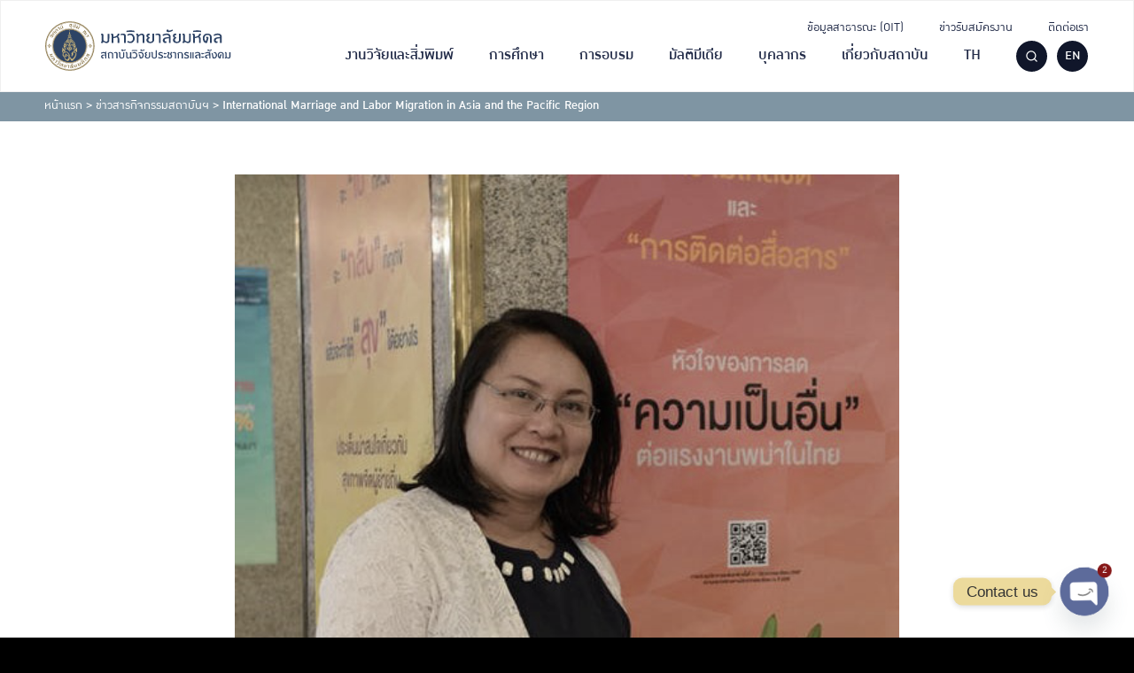

--- FILE ---
content_type: text/html; charset=UTF-8
request_url: https://ipsr.mahidol.ac.th/international-marriage-and-labor-migration-in-asia-and-the-pacific-region/
body_size: 26822
content:
<!DOCTYPE html>
<html lang="th">

<head>
    <meta charset="UTF-8">
    <meta name="viewport" content="width=device-width, initial-scale=1">
    <link rel="profile" href="http://gmpg.org/xfn/11">
    <meta name='robots' content='index, follow, max-image-preview:large, max-snippet:-1, max-video-preview:-1' />
	<style>img:is([sizes="auto" i], [sizes^="auto," i]) { contain-intrinsic-size: 3000px 1500px }</style>
	<link rel="alternate" hreflang="th" href="https://ipsr.mahidol.ac.th/international-marriage-and-labor-migration-in-asia-and-the-pacific-region/" />
<link rel="alternate" hreflang="en" href="https://ipsr.mahidol.ac.th/en/international-marriage-and-labor-migration-in-asia-and-the-pacific-region/" />
<link rel="alternate" hreflang="x-default" href="https://ipsr.mahidol.ac.th/international-marriage-and-labor-migration-in-asia-and-the-pacific-region/" />

<!-- Google Tag Manager for WordPress by gtm4wp.com -->
<script data-cfasync="false" data-pagespeed-no-defer>
	var gtm4wp_datalayer_name = "dataLayer";
	var dataLayer = dataLayer || [];
</script>
<!-- End Google Tag Manager for WordPress by gtm4wp.com -->
	<!-- This site is optimized with the Yoast SEO plugin v26.0 - https://yoast.com/wordpress/plugins/seo/ -->
	<title>International Marriage and Labor Migration in Asia and the Pacific Region - สถาบันวิจัยประชากรและสังคม มหาวิทยาลัยมหิดล</title>
	<link rel="canonical" href="https://ipsr.mahidol.ac.th/international-marriage-and-labor-migration-in-asia-and-the-pacific-region/" />
	<meta property="og:locale" content="th_TH" />
	<meta property="og:type" content="article" />
	<meta property="og:title" content="International Marriage and Labor Migration in Asia and the Pacific Region - สถาบันวิจัยประชากรและสังคม มหาวิทยาลัยมหิดล" />
	<meta property="og:description" content="ผศ.ดร.มาลี สันภูวรรณ์ อาจารย์ประจำสถาบันฯ เข้าร่วมการประชุม International Marriage and Labor Migration in Asia and the Pacific Region และนำเสนอผลงานวิชาการเรื่อง International Labor and Marriage Migration: A Case of Thailand ณ สาธารณรัฐเกาหลี" />
	<meta property="og:url" content="https://ipsr.mahidol.ac.th/international-marriage-and-labor-migration-in-asia-and-the-pacific-region/" />
	<meta property="og:site_name" content="สถาบันวิจัยประชากรและสังคม มหาวิทยาลัยมหิดล" />
	<meta property="article:published_time" content="2015-11-26T14:24:34+00:00" />
	<meta property="og:image" content="https://ipsr.mahidol.ac.th/wp-content/uploads/2022/02/Thumb-Activities-422.jpg" />
	<meta property="og:image:width" content="523" />
	<meta property="og:image:height" content="734" />
	<meta property="og:image:type" content="image/jpeg" />
	<meta name="author" content="pusitkttrnr@gmail.com" />
	<meta name="twitter:card" content="summary_large_image" />
	<meta name="twitter:label1" content="Written by" />
	<meta name="twitter:data1" content="pusitkttrnr@gmail.com" />
	<script type="application/ld+json" class="yoast-schema-graph">{"@context":"https://schema.org","@graph":[{"@type":"Article","@id":"https://ipsr.mahidol.ac.th/international-marriage-and-labor-migration-in-asia-and-the-pacific-region/#article","isPartOf":{"@id":"https://ipsr.mahidol.ac.th/international-marriage-and-labor-migration-in-asia-and-the-pacific-region/"},"author":{"name":"pusitkttrnr@gmail.com","@id":"https://ipsr.mahidol.ac.th/#/schema/person/b3651e5ce7b0b3549c9c5b00ee1b2655"},"headline":"International Marriage and Labor Migration in Asia and the Pacific Region","datePublished":"2015-11-26T14:24:34+00:00","mainEntityOfPage":{"@id":"https://ipsr.mahidol.ac.th/international-marriage-and-labor-migration-in-asia-and-the-pacific-region/"},"wordCount":32,"commentCount":0,"publisher":{"@id":"https://ipsr.mahidol.ac.th/#organization"},"image":{"@id":"https://ipsr.mahidol.ac.th/international-marriage-and-labor-migration-in-asia-and-the-pacific-region/#primaryimage"},"thumbnailUrl":"https://ipsr.mahidol.ac.th/wp-content/uploads/2022/02/Thumb-Activities-422.jpg","articleSection":["ข่าวสารกิจกรรมสถาบันฯ"],"inLanguage":"th","potentialAction":[{"@type":"CommentAction","name":"Comment","target":["https://ipsr.mahidol.ac.th/international-marriage-and-labor-migration-in-asia-and-the-pacific-region/#respond"]}]},{"@type":"WebPage","@id":"https://ipsr.mahidol.ac.th/international-marriage-and-labor-migration-in-asia-and-the-pacific-region/","url":"https://ipsr.mahidol.ac.th/international-marriage-and-labor-migration-in-asia-and-the-pacific-region/","name":"International Marriage and Labor Migration in Asia and the Pacific Region - สถาบันวิจัยประชากรและสังคม มหาวิทยาลัยมหิดล","isPartOf":{"@id":"https://ipsr.mahidol.ac.th/#website"},"primaryImageOfPage":{"@id":"https://ipsr.mahidol.ac.th/international-marriage-and-labor-migration-in-asia-and-the-pacific-region/#primaryimage"},"image":{"@id":"https://ipsr.mahidol.ac.th/international-marriage-and-labor-migration-in-asia-and-the-pacific-region/#primaryimage"},"thumbnailUrl":"https://ipsr.mahidol.ac.th/wp-content/uploads/2022/02/Thumb-Activities-422.jpg","datePublished":"2015-11-26T14:24:34+00:00","breadcrumb":{"@id":"https://ipsr.mahidol.ac.th/international-marriage-and-labor-migration-in-asia-and-the-pacific-region/#breadcrumb"},"inLanguage":"th","potentialAction":[{"@type":"ReadAction","target":["https://ipsr.mahidol.ac.th/international-marriage-and-labor-migration-in-asia-and-the-pacific-region/"]}]},{"@type":"ImageObject","inLanguage":"th","@id":"https://ipsr.mahidol.ac.th/international-marriage-and-labor-migration-in-asia-and-the-pacific-region/#primaryimage","url":"https://ipsr.mahidol.ac.th/wp-content/uploads/2022/02/Thumb-Activities-422.jpg","contentUrl":"https://ipsr.mahidol.ac.th/wp-content/uploads/2022/02/Thumb-Activities-422.jpg","width":523,"height":734},{"@type":"BreadcrumbList","@id":"https://ipsr.mahidol.ac.th/international-marriage-and-labor-migration-in-asia-and-the-pacific-region/#breadcrumb","itemListElement":[{"@type":"ListItem","position":1,"name":"หน้าแรก","item":"https://ipsr.mahidol.ac.th/"},{"@type":"ListItem","position":2,"name":"ข่าวสารกิจกรรมสถาบันฯ","item":"https://ipsr.mahidol.ac.th/category/news-and-events/"},{"@type":"ListItem","position":3,"name":"International Marriage and Labor Migration in Asia and the Pacific Region"}]},{"@type":"WebSite","@id":"https://ipsr.mahidol.ac.th/#website","url":"https://ipsr.mahidol.ac.th/","name":"สถาบันวิจัยประชากรและสังคม มหาวิทยาลัยมหิดล","description":"IPSR Mahidol University","publisher":{"@id":"https://ipsr.mahidol.ac.th/#organization"},"potentialAction":[{"@type":"SearchAction","target":{"@type":"EntryPoint","urlTemplate":"https://ipsr.mahidol.ac.th/?s={search_term_string}"},"query-input":{"@type":"PropertyValueSpecification","valueRequired":true,"valueName":"search_term_string"}}],"inLanguage":"th"},{"@type":"Organization","@id":"https://ipsr.mahidol.ac.th/#organization","name":"สถาบันวิจัยประชากรและสังคม มหาวิทยาลัยมหิดล","url":"https://ipsr.mahidol.ac.th/","logo":{"@type":"ImageObject","inLanguage":"th","@id":"https://ipsr.mahidol.ac.th/#/schema/logo/image/","url":"https://ipsr.mahidol.ac.th/wp-content/uploads/2021/12/IPSR-Logo-TH-1.svg","contentUrl":"https://ipsr.mahidol.ac.th/wp-content/uploads/2021/12/IPSR-Logo-TH-1.svg","width":300,"height":80,"caption":"สถาบันวิจัยประชากรและสังคม มหาวิทยาลัยมหิดล"},"image":{"@id":"https://ipsr.mahidol.ac.th/#/schema/logo/image/"}},{"@type":"Person","@id":"https://ipsr.mahidol.ac.th/#/schema/person/b3651e5ce7b0b3549c9c5b00ee1b2655","name":"pusitkttrnr@gmail.com","sameAs":["https://10.41.207.120"],"url":"https://ipsr.mahidol.ac.th/author/pusitkttrnrgmail-com/"}]}</script>
	<!-- / Yoast SEO plugin. -->



<link rel="alternate" type="application/rss+xml" title="สถาบันวิจัยประชากรและสังคม มหาวิทยาลัยมหิดล &raquo; ฟีด" href="https://ipsr.mahidol.ac.th/feed/" />
<link rel="alternate" type="application/rss+xml" title="สถาบันวิจัยประชากรและสังคม มหาวิทยาลัยมหิดล &raquo; ฟีดความเห็น" href="https://ipsr.mahidol.ac.th/comments/feed/" />
<link rel="alternate" type="application/rss+xml" title="สถาบันวิจัยประชากรและสังคม มหาวิทยาลัยมหิดล &raquo; International Marriage and Labor Migration in Asia and the Pacific Region ฟีดความเห็น" href="https://ipsr.mahidol.ac.th/international-marriage-and-labor-migration-in-asia-and-the-pacific-region/feed/" />
<style id='wp-emoji-styles-inline-css' type='text/css'>

	img.wp-smiley, img.emoji {
		display: inline !important;
		border: none !important;
		box-shadow: none !important;
		height: 1em !important;
		width: 1em !important;
		margin: 0 0.07em !important;
		vertical-align: -0.1em !important;
		background: none !important;
		padding: 0 !important;
	}
</style>
<link rel='stylesheet' id='wp-block-library-css' href='https://ipsr.mahidol.ac.th/wp-includes/css/dist/block-library/style.min.css?ver=6.8.2' type='text/css' media='all' />
<style id='classic-theme-styles-inline-css' type='text/css'>
/*! This file is auto-generated */
.wp-block-button__link{color:#fff;background-color:#32373c;border-radius:9999px;box-shadow:none;text-decoration:none;padding:calc(.667em + 2px) calc(1.333em + 2px);font-size:1.125em}.wp-block-file__button{background:#32373c;color:#fff;text-decoration:none}
</style>
<style id='safe-svg-svg-icon-style-inline-css' type='text/css'>
.safe-svg-cover{text-align:center}.safe-svg-cover .safe-svg-inside{display:inline-block;max-width:100%}.safe-svg-cover svg{fill:currentColor;height:100%;max-height:100%;max-width:100%;width:100%}

</style>
<link rel='stylesheet' id='wp-components-css' href='https://ipsr.mahidol.ac.th/wp-includes/css/dist/components/style.min.css?ver=6.8.2' type='text/css' media='all' />
<link rel='stylesheet' id='wp-preferences-css' href='https://ipsr.mahidol.ac.th/wp-includes/css/dist/preferences/style.min.css?ver=6.8.2' type='text/css' media='all' />
<link rel='stylesheet' id='wp-block-editor-css' href='https://ipsr.mahidol.ac.th/wp-includes/css/dist/block-editor/style.min.css?ver=6.8.2' type='text/css' media='all' />
<link rel='stylesheet' id='popup-maker-block-library-style-css' href='https://ipsr.mahidol.ac.th/wp-content/plugins/popup-maker/dist/packages/block-library-style.css?ver=dbea705cfafe089d65f1' type='text/css' media='all' />
<style id='global-styles-inline-css' type='text/css'>
:root{--wp--preset--aspect-ratio--square: 1;--wp--preset--aspect-ratio--4-3: 4/3;--wp--preset--aspect-ratio--3-4: 3/4;--wp--preset--aspect-ratio--3-2: 3/2;--wp--preset--aspect-ratio--2-3: 2/3;--wp--preset--aspect-ratio--16-9: 16/9;--wp--preset--aspect-ratio--9-16: 9/16;--wp--preset--color--black: #000000;--wp--preset--color--cyan-bluish-gray: #abb8c3;--wp--preset--color--white: #ffffff;--wp--preset--color--pale-pink: #f78da7;--wp--preset--color--vivid-red: #cf2e2e;--wp--preset--color--luminous-vivid-orange: #ff6900;--wp--preset--color--luminous-vivid-amber: #fcb900;--wp--preset--color--light-green-cyan: #7bdcb5;--wp--preset--color--vivid-green-cyan: #00d084;--wp--preset--color--pale-cyan-blue: #8ed1fc;--wp--preset--color--vivid-cyan-blue: #0693e3;--wp--preset--color--vivid-purple: #9b51e0;--wp--preset--color--very-light-gray: #eeeeee;--wp--preset--color--very-dark-gray: #313131;--wp--preset--color--kb-palette-1: #192c65;--wp--preset--color--kb-palette-3: #6d99b4;--wp--preset--color--kb-palette-4: #ffad34;--wp--preset--gradient--vivid-cyan-blue-to-vivid-purple: linear-gradient(135deg,rgba(6,147,227,1) 0%,rgb(155,81,224) 100%);--wp--preset--gradient--light-green-cyan-to-vivid-green-cyan: linear-gradient(135deg,rgb(122,220,180) 0%,rgb(0,208,130) 100%);--wp--preset--gradient--luminous-vivid-amber-to-luminous-vivid-orange: linear-gradient(135deg,rgba(252,185,0,1) 0%,rgba(255,105,0,1) 100%);--wp--preset--gradient--luminous-vivid-orange-to-vivid-red: linear-gradient(135deg,rgba(255,105,0,1) 0%,rgb(207,46,46) 100%);--wp--preset--gradient--very-light-gray-to-cyan-bluish-gray: linear-gradient(135deg,rgb(238,238,238) 0%,rgb(169,184,195) 100%);--wp--preset--gradient--cool-to-warm-spectrum: linear-gradient(135deg,rgb(74,234,220) 0%,rgb(151,120,209) 20%,rgb(207,42,186) 40%,rgb(238,44,130) 60%,rgb(251,105,98) 80%,rgb(254,248,76) 100%);--wp--preset--gradient--blush-light-purple: linear-gradient(135deg,rgb(255,206,236) 0%,rgb(152,150,240) 100%);--wp--preset--gradient--blush-bordeaux: linear-gradient(135deg,rgb(254,205,165) 0%,rgb(254,45,45) 50%,rgb(107,0,62) 100%);--wp--preset--gradient--luminous-dusk: linear-gradient(135deg,rgb(255,203,112) 0%,rgb(199,81,192) 50%,rgb(65,88,208) 100%);--wp--preset--gradient--pale-ocean: linear-gradient(135deg,rgb(255,245,203) 0%,rgb(182,227,212) 50%,rgb(51,167,181) 100%);--wp--preset--gradient--electric-grass: linear-gradient(135deg,rgb(202,248,128) 0%,rgb(113,206,126) 100%);--wp--preset--gradient--midnight: linear-gradient(135deg,rgb(2,3,129) 0%,rgb(40,116,252) 100%);--wp--preset--font-size--small: 13px;--wp--preset--font-size--medium: 20px;--wp--preset--font-size--large: 36px;--wp--preset--font-size--x-large: 42px;--wp--preset--spacing--20: 0.44rem;--wp--preset--spacing--30: 0.67rem;--wp--preset--spacing--40: 1rem;--wp--preset--spacing--50: 1.5rem;--wp--preset--spacing--60: 2.25rem;--wp--preset--spacing--70: 3.38rem;--wp--preset--spacing--80: 5.06rem;--wp--preset--shadow--natural: 6px 6px 9px rgba(0, 0, 0, 0.2);--wp--preset--shadow--deep: 12px 12px 50px rgba(0, 0, 0, 0.4);--wp--preset--shadow--sharp: 6px 6px 0px rgba(0, 0, 0, 0.2);--wp--preset--shadow--outlined: 6px 6px 0px -3px rgba(255, 255, 255, 1), 6px 6px rgba(0, 0, 0, 1);--wp--preset--shadow--crisp: 6px 6px 0px rgba(0, 0, 0, 1);}:where(.is-layout-flex){gap: 0.5em;}:where(.is-layout-grid){gap: 0.5em;}body .is-layout-flex{display: flex;}.is-layout-flex{flex-wrap: wrap;align-items: center;}.is-layout-flex > :is(*, div){margin: 0;}body .is-layout-grid{display: grid;}.is-layout-grid > :is(*, div){margin: 0;}:where(.wp-block-columns.is-layout-flex){gap: 2em;}:where(.wp-block-columns.is-layout-grid){gap: 2em;}:where(.wp-block-post-template.is-layout-flex){gap: 1.25em;}:where(.wp-block-post-template.is-layout-grid){gap: 1.25em;}.has-black-color{color: var(--wp--preset--color--black) !important;}.has-cyan-bluish-gray-color{color: var(--wp--preset--color--cyan-bluish-gray) !important;}.has-white-color{color: var(--wp--preset--color--white) !important;}.has-pale-pink-color{color: var(--wp--preset--color--pale-pink) !important;}.has-vivid-red-color{color: var(--wp--preset--color--vivid-red) !important;}.has-luminous-vivid-orange-color{color: var(--wp--preset--color--luminous-vivid-orange) !important;}.has-luminous-vivid-amber-color{color: var(--wp--preset--color--luminous-vivid-amber) !important;}.has-light-green-cyan-color{color: var(--wp--preset--color--light-green-cyan) !important;}.has-vivid-green-cyan-color{color: var(--wp--preset--color--vivid-green-cyan) !important;}.has-pale-cyan-blue-color{color: var(--wp--preset--color--pale-cyan-blue) !important;}.has-vivid-cyan-blue-color{color: var(--wp--preset--color--vivid-cyan-blue) !important;}.has-vivid-purple-color{color: var(--wp--preset--color--vivid-purple) !important;}.has-black-background-color{background-color: var(--wp--preset--color--black) !important;}.has-cyan-bluish-gray-background-color{background-color: var(--wp--preset--color--cyan-bluish-gray) !important;}.has-white-background-color{background-color: var(--wp--preset--color--white) !important;}.has-pale-pink-background-color{background-color: var(--wp--preset--color--pale-pink) !important;}.has-vivid-red-background-color{background-color: var(--wp--preset--color--vivid-red) !important;}.has-luminous-vivid-orange-background-color{background-color: var(--wp--preset--color--luminous-vivid-orange) !important;}.has-luminous-vivid-amber-background-color{background-color: var(--wp--preset--color--luminous-vivid-amber) !important;}.has-light-green-cyan-background-color{background-color: var(--wp--preset--color--light-green-cyan) !important;}.has-vivid-green-cyan-background-color{background-color: var(--wp--preset--color--vivid-green-cyan) !important;}.has-pale-cyan-blue-background-color{background-color: var(--wp--preset--color--pale-cyan-blue) !important;}.has-vivid-cyan-blue-background-color{background-color: var(--wp--preset--color--vivid-cyan-blue) !important;}.has-vivid-purple-background-color{background-color: var(--wp--preset--color--vivid-purple) !important;}.has-black-border-color{border-color: var(--wp--preset--color--black) !important;}.has-cyan-bluish-gray-border-color{border-color: var(--wp--preset--color--cyan-bluish-gray) !important;}.has-white-border-color{border-color: var(--wp--preset--color--white) !important;}.has-pale-pink-border-color{border-color: var(--wp--preset--color--pale-pink) !important;}.has-vivid-red-border-color{border-color: var(--wp--preset--color--vivid-red) !important;}.has-luminous-vivid-orange-border-color{border-color: var(--wp--preset--color--luminous-vivid-orange) !important;}.has-luminous-vivid-amber-border-color{border-color: var(--wp--preset--color--luminous-vivid-amber) !important;}.has-light-green-cyan-border-color{border-color: var(--wp--preset--color--light-green-cyan) !important;}.has-vivid-green-cyan-border-color{border-color: var(--wp--preset--color--vivid-green-cyan) !important;}.has-pale-cyan-blue-border-color{border-color: var(--wp--preset--color--pale-cyan-blue) !important;}.has-vivid-cyan-blue-border-color{border-color: var(--wp--preset--color--vivid-cyan-blue) !important;}.has-vivid-purple-border-color{border-color: var(--wp--preset--color--vivid-purple) !important;}.has-vivid-cyan-blue-to-vivid-purple-gradient-background{background: var(--wp--preset--gradient--vivid-cyan-blue-to-vivid-purple) !important;}.has-light-green-cyan-to-vivid-green-cyan-gradient-background{background: var(--wp--preset--gradient--light-green-cyan-to-vivid-green-cyan) !important;}.has-luminous-vivid-amber-to-luminous-vivid-orange-gradient-background{background: var(--wp--preset--gradient--luminous-vivid-amber-to-luminous-vivid-orange) !important;}.has-luminous-vivid-orange-to-vivid-red-gradient-background{background: var(--wp--preset--gradient--luminous-vivid-orange-to-vivid-red) !important;}.has-very-light-gray-to-cyan-bluish-gray-gradient-background{background: var(--wp--preset--gradient--very-light-gray-to-cyan-bluish-gray) !important;}.has-cool-to-warm-spectrum-gradient-background{background: var(--wp--preset--gradient--cool-to-warm-spectrum) !important;}.has-blush-light-purple-gradient-background{background: var(--wp--preset--gradient--blush-light-purple) !important;}.has-blush-bordeaux-gradient-background{background: var(--wp--preset--gradient--blush-bordeaux) !important;}.has-luminous-dusk-gradient-background{background: var(--wp--preset--gradient--luminous-dusk) !important;}.has-pale-ocean-gradient-background{background: var(--wp--preset--gradient--pale-ocean) !important;}.has-electric-grass-gradient-background{background: var(--wp--preset--gradient--electric-grass) !important;}.has-midnight-gradient-background{background: var(--wp--preset--gradient--midnight) !important;}.has-small-font-size{font-size: var(--wp--preset--font-size--small) !important;}.has-medium-font-size{font-size: var(--wp--preset--font-size--medium) !important;}.has-large-font-size{font-size: var(--wp--preset--font-size--large) !important;}.has-x-large-font-size{font-size: var(--wp--preset--font-size--x-large) !important;}
:where(.wp-block-post-template.is-layout-flex){gap: 1.25em;}:where(.wp-block-post-template.is-layout-grid){gap: 1.25em;}
:where(.wp-block-columns.is-layout-flex){gap: 2em;}:where(.wp-block-columns.is-layout-grid){gap: 2em;}
:root :where(.wp-block-pullquote){font-size: 1.5em;line-height: 1.6;}
</style>
<link rel='stylesheet' id='seed-social-css' href='https://ipsr.mahidol.ac.th/wp-content/plugins/seed-social/style.css?ver=2021.02' type='text/css' media='all' />
<link rel='stylesheet' id='wpml-legacy-dropdown-0-css' href='//ipsr.mahidol.ac.th/wp-content/plugins/sitepress-multilingual-cms/templates/language-switchers/legacy-dropdown/style.min.css?ver=1' type='text/css' media='all' />
<link rel='stylesheet' id='wpml-legacy-horizontal-list-0-css' href='//ipsr.mahidol.ac.th/wp-content/plugins/sitepress-multilingual-cms/templates/language-switchers/legacy-list-horizontal/style.min.css?ver=1' type='text/css' media='all' />
<style id='wpml-legacy-horizontal-list-0-inline-css' type='text/css'>
.wpml-ls-statics-footer a {color:#444444;background-color:#ffffff;}.wpml-ls-statics-footer a:hover,.wpml-ls-statics-footer a:focus {color:#000000;background-color:#eeeeee;}.wpml-ls-statics-footer .wpml-ls-current-language>a {color:#444444;background-color:#ffffff;}.wpml-ls-statics-footer .wpml-ls-current-language:hover>a, .wpml-ls-statics-footer .wpml-ls-current-language>a:focus {color:#000000;background-color:#eeeeee;}
</style>
<link rel='stylesheet' id='wpml-menu-item-0-css' href='//ipsr.mahidol.ac.th/wp-content/plugins/sitepress-multilingual-cms/templates/language-switchers/menu-item/style.min.css?ver=1' type='text/css' media='all' />
<link rel='stylesheet' id='s-mobile-css' href='https://ipsr.mahidol.ac.th/wp-content/themes/ipsr/css/mobile.css?ver=6.8.2' type='text/css' media='all' />
<link rel='stylesheet' id='s-desktop-css' href='https://ipsr.mahidol.ac.th/wp-content/themes/ipsr/css/desktop.css?ver=6.8.2' type='text/css' media='(min-width: 1025px)' />
<link rel='stylesheet' id='chaty-front-css-css' href='https://ipsr.mahidol.ac.th/wp-content/plugins/chaty/css/chaty-front.min.css?ver=3.4.81739167341' type='text/css' media='all' />
<style id='generateblocks-inline-css' type='text/css'>
.gb-container-5101230c{background-color:#192c65;}.gb-container-5101230c > .gb-inside-container{padding:50px 50px 70px;}.gb-grid-wrapper > .gb-grid-column-5101230c > .gb-container{display:flex;flex-direction:column;height:100%;}.gb-container-8265989c > .gb-inside-container{padding-right:15px;}.gb-grid-wrapper > .gb-grid-column-8265989c{width:25%;}.gb-grid-wrapper > .gb-grid-column-8265989c > .gb-container{display:flex;flex-direction:column;height:100%;}.gb-container-446697e9{margin-right:5px;}.gb-grid-wrapper > .gb-grid-column-446697e9{width:35%;}.gb-grid-wrapper > .gb-grid-column-446697e9 > .gb-container{display:flex;flex-direction:column;height:100%;}.gb-grid-wrapper > .gb-grid-column-4aa5499b{width:65%;}.gb-grid-wrapper > .gb-grid-column-4aa5499b > .gb-container{display:flex;flex-direction:column;height:100%;}.gb-container-055e9df1{margin-right:5px;}.gb-grid-wrapper > .gb-grid-column-055e9df1{width:35%;}.gb-grid-wrapper > .gb-grid-column-055e9df1 > .gb-container{display:flex;flex-direction:column;height:100%;}.gb-grid-wrapper > .gb-grid-column-805553f5{width:65%;}.gb-grid-wrapper > .gb-grid-column-805553f5 > .gb-container{display:flex;flex-direction:column;height:100%;}.gb-container-361db567{margin-right:5px;}.gb-grid-wrapper > .gb-grid-column-361db567{width:35%;}.gb-grid-wrapper > .gb-grid-column-361db567 > .gb-container{display:flex;flex-direction:column;height:100%;}.gb-grid-wrapper > .gb-grid-column-c5cd27dd{width:65%;}.gb-grid-wrapper > .gb-grid-column-c5cd27dd > .gb-container{display:flex;flex-direction:column;height:100%;}.gb-grid-wrapper > .gb-grid-column-2bede2e6{width:25%;}.gb-grid-wrapper > .gb-grid-column-2bede2e6 > .gb-container{display:flex;flex-direction:column;height:100%;}.gb-grid-wrapper > .gb-grid-column-d1f54253{width:25%;}.gb-grid-wrapper > .gb-grid-column-d1f54253 > .gb-container{display:flex;flex-direction:column;height:100%;}.gb-grid-wrapper > .gb-grid-column-5c0def7a{width:25%;}.gb-grid-wrapper > .gb-grid-column-5c0def7a > .gb-container{display:flex;flex-direction:column;height:100%;}.gb-container-f791a09f{text-align:right;}.gb-grid-wrapper > .gb-grid-column-f791a09f{width:100%;}.gb-grid-wrapper > .gb-grid-column-f791a09f > .gb-container{display:flex;flex-direction:column;height:100%;}.gb-container-d241a494{text-align:right;}.gb-grid-wrapper > .gb-grid-column-d241a494{width:100%;}.gb-grid-wrapper > .gb-grid-column-d241a494 > .gb-container{display:flex;flex-direction:column;height:100%;}.gb-grid-wrapper-265722b8{display:flex;flex-wrap:wrap;}.gb-grid-wrapper-265722b8 > .gb-grid-column{box-sizing:border-box;}.gb-grid-wrapper-a711346f{display:flex;flex-wrap:wrap;}.gb-grid-wrapper-a711346f > .gb-grid-column{box-sizing:border-box;padding-left:0px;}.gb-grid-wrapper-36c4c4a3{display:flex;flex-wrap:wrap;}.gb-grid-wrapper-36c4c4a3 > .gb-grid-column{box-sizing:border-box;}h5.gb-headline-06233826{line-height:1em;font-weight:500;padding-top:0px;margin-bottom:0px;color:#ffffff;}h5.gb-headline-406e70d7{font-size:18px;color:#ffad34;display:flex;align-items:center;}h5.gb-headline-406e70d7 .gb-icon{line-height:0;padding-right:16px;display:inline-flex;}h5.gb-headline-406e70d7 .gb-icon svg{width:20px;height:20px;fill:currentColor;}h5.gb-headline-c26b6205{font-size:18px;font-weight:400;padding:0;margin:0;color:#ffffff;}h3.gb-headline-3ac61fc5{margin-bottom:0px;color:#ffffff;}h6.gb-headline-47d4d1dc{font-size:18px;margin-bottom:8px;display:flex;align-items:center;}h6.gb-headline-47d4d1dc a{color:#ffffff;}h6.gb-headline-47d4d1dc a:hover{color:#ffad34;}h6.gb-headline-47d4d1dc .gb-icon{line-height:0;color:#ffad34;padding-right:10px;display:inline-flex;}h6.gb-headline-47d4d1dc .gb-icon svg{width:12px;height:12px;fill:currentColor;}h3.gb-headline-e660c1e3{margin-bottom:0px;color:#ffffff;}h3.gb-headline-ea74b0d5{font-size:18px;margin-bottom:4px;color:#ffffff;}h3.gb-headline-ea74b0d5 a{color:#ffffff;}h3.gb-headline-ea74b0d5 a:hover{color:#ffad34;}h3.gb-headline-0c51744d{font-size:18px;margin-bottom:4px;color:#ffffff;}h3.gb-headline-0c51744d a{color:#ffffff;}h3.gb-headline-0c51744d a:hover{color:#ffad34;}@media (max-width: 1024px) {.gb-container-5101230c > .gb-inside-container{padding:50px 30px 0;}.gb-grid-wrapper > .gb-grid-column-8265989c{width:100%;}.gb-grid-wrapper > .gb-grid-column-446697e9{width:35%;}.gb-grid-wrapper > .gb-grid-column-4aa5499b{width:65%;}.gb-grid-wrapper > .gb-grid-column-2bede2e6{width:100%;}.gb-grid-wrapper > .gb-grid-column-d1f54253{width:100%;}.gb-grid-wrapper > .gb-grid-column-5c0def7a{width:100%;}.gb-container-f791a09f{text-align:center;}.gb-grid-wrapper > .gb-grid-column-f791a09f{width:50%;}.gb-container-d241a494{text-align:center;}.gb-grid-wrapper > .gb-grid-column-d241a494{width:50%;}.gb-grid-wrapper-265722b8 > .gb-grid-column{padding-bottom:30px;}h3.gb-headline-ea74b0d5{font-size:20px;}h3.gb-headline-0c51744d{font-size:20px;}}@media (max-width: 767px) {.gb-grid-wrapper > .gb-grid-column-8265989c{width:100%;}.gb-grid-wrapper > .gb-grid-column-446697e9{width:auto;flex-basis:40%;}.gb-grid-wrapper > .gb-grid-column-4aa5499b{width:60%;flex-basis:60%;}.gb-grid-wrapper > .gb-grid-column-055e9df1{width:100%;}.gb-grid-wrapper > .gb-grid-column-805553f5{width:100%;}.gb-grid-wrapper > .gb-grid-column-361db567{width:100%;}.gb-grid-wrapper > .gb-grid-column-c5cd27dd{width:100%;}.gb-grid-wrapper > .gb-grid-column-2bede2e6{width:100%;}.gb-grid-wrapper > .gb-grid-column-d1f54253{width:100%;}.gb-grid-wrapper > .gb-grid-column-5c0def7a{width:100%;}.gb-container-f791a09f{text-align:center;}.gb-grid-wrapper > .gb-grid-column-f791a09f{width:50%;}.gb-container-d241a494{text-align:center;}.gb-grid-wrapper > .gb-grid-column-d241a494{width:50%;}}:root{--gb-container-width:1100px;}.gb-container .wp-block-image img{vertical-align:middle;}.gb-grid-wrapper .wp-block-image{margin-bottom:0;}.gb-highlight{background:none;}.gb-shape{line-height:0;}
</style>
<style id='kadence-blocks-global-variables-inline-css' type='text/css'>
:root {--global-kb-font-size-sm:clamp(0.8rem, 0.73rem + 0.217vw, 0.9rem);--global-kb-font-size-md:clamp(1.1rem, 0.995rem + 0.326vw, 1.25rem);--global-kb-font-size-lg:clamp(1.75rem, 1.576rem + 0.543vw, 2rem);--global-kb-font-size-xl:clamp(2.25rem, 1.728rem + 1.63vw, 3rem);--global-kb-font-size-xxl:clamp(2.5rem, 1.456rem + 3.26vw, 4rem);--global-kb-font-size-xxxl:clamp(2.75rem, 0.489rem + 7.065vw, 6rem);}:root {--global-palette1: #3182CE;--global-palette2: #2B6CB0;--global-palette3: #1A202C;--global-palette4: #2D3748;--global-palette5: #4A5568;--global-palette6: #718096;--global-palette7: #EDF2F7;--global-palette8: #F7FAFC;--global-palette9: #ffffff;}
</style>
<style id="kadence_blocks_palette_css">:root .has-kb-palette-1-color{color:#192c65}:root .has-kb-palette-1-background-color{background-color:#192c65}:root .has-kb-palette-3-color{color:#6d99b4}:root .has-kb-palette-3-background-color{background-color:#6d99b4}:root .has-kb-palette-4-color{color:#ffad34}:root .has-kb-palette-4-background-color{background-color:#ffad34}</style><!--n2css--><!--n2js--><script type="text/javascript" src="//ipsr.mahidol.ac.th/wp-content/plugins/sitepress-multilingual-cms/templates/language-switchers/legacy-dropdown/script.min.js?ver=1" id="wpml-legacy-dropdown-0-js"></script>
<script type="text/javascript" src="https://ipsr.mahidol.ac.th/wp-includes/js/jquery/jquery.min.js?ver=3.7.1" id="jquery-core-js"></script>
<script type="text/javascript" src="https://ipsr.mahidol.ac.th/wp-includes/js/jquery/jquery-migrate.min.js?ver=3.4.1" id="jquery-migrate-js"></script>
<link rel="https://api.w.org/" href="https://ipsr.mahidol.ac.th/wp-json/" /><link rel="alternate" title="JSON" type="application/json" href="https://ipsr.mahidol.ac.th/wp-json/wp/v2/posts/7593" /><link rel="EditURI" type="application/rsd+xml" title="RSD" href="https://ipsr.mahidol.ac.th/xmlrpc.php?rsd" />
<meta name="generator" content="WordPress 6.8.2" />
<link rel='shortlink' href='https://ipsr.mahidol.ac.th/?p=7593' />
<link rel="alternate" title="oEmbed (JSON)" type="application/json+oembed" href="https://ipsr.mahidol.ac.th/wp-json/oembed/1.0/embed?url=https%3A%2F%2Fipsr.mahidol.ac.th%2Finternational-marriage-and-labor-migration-in-asia-and-the-pacific-region%2F" />
<link rel="alternate" title="oEmbed (XML)" type="text/xml+oembed" href="https://ipsr.mahidol.ac.th/wp-json/oembed/1.0/embed?url=https%3A%2F%2Fipsr.mahidol.ac.th%2Finternational-marriage-and-labor-migration-in-asia-and-the-pacific-region%2F&#038;format=xml" />
<meta name="generator" content="WPML ver:4.5.14 stt:1,52;" />
<!-- Google Tag Manager -->
<script>(function(w,d,s,l,i){w[l]=w[l]||[];w[l].push({'gtm.start':
new Date().getTime(),event:'gtm.js'});var f=d.getElementsByTagName(s)[0],
j=d.createElement(s),dl=l!='dataLayer'?'&l='+l:'';j.async=true;j.src=
'https://www.googletagmanager.com/gtm.js?id='+i+dl;f.parentNode.insertBefore(j,f);
})(window,document,'script','dataLayer','GTM-55V5BHV');</script>
<!-- End Google Tag Manager -->

<!-- Google tag (gtag.js) -->
<script async src="https://www.googletagmanager.com/gtag/js?id=G-8K9STZCG3P"></script>
<script>
  window.dataLayer = window.dataLayer || [];
  function gtag(){dataLayer.push(arguments);}
  gtag('js', new Date());

  gtag('config', 'G-8K9STZCG3P');
</script>
<!-- Google Tag Manager for WordPress by gtm4wp.com -->
<!-- GTM Container placement set to off -->
<script data-cfasync="false" data-pagespeed-no-defer>
	var dataLayer_content = {"pagePostType":"post","pagePostType2":"single-post","pageCategory":["news-and-events"],"pagePostAuthor":"pusitkttrnr@gmail.com"};
	dataLayer.push( dataLayer_content );
</script>
<script data-cfasync="false" data-pagespeed-no-defer>
	console.warn && console.warn("[GTM4WP] Google Tag Manager container code placement set to OFF !!!");
	console.warn && console.warn("[GTM4WP] Data layer codes are active but GTM container must be loaded using custom coding !!!");
</script>
<!-- End Google Tag Manager for WordPress by gtm4wp.com -->    <script>
        document.addEventListener('facetwp-loaded', function() {
            if (FWP.loaded) {
                document.body.scrollTop = 0; // For Safari
                document.documentElement.scrollTop = 0;
            }
        });
    </script>
<style class="wpcode-css-snippet">/** Add GrayScale Filter **/
html {
  -webkit-filter: grayscale(30%); 
  filter: grayscale(50%); 
  filter: gray;
}</style><link rel="icon" href="https://ipsr.mahidol.ac.th/wp-content/uploads/2021/12/favicon.svg" sizes="32x32" />
<link rel="icon" href="https://ipsr.mahidol.ac.th/wp-content/uploads/2021/12/favicon.svg" sizes="192x192" />
<link rel="apple-touch-icon" href="https://ipsr.mahidol.ac.th/wp-content/uploads/2021/12/favicon.svg" />
<meta name="msapplication-TileImage" content="https://ipsr.mahidol.ac.th/wp-content/uploads/2021/12/favicon.svg" />
</head>

<body class="wp-singular post-template-default single single-post postid-7593 single-format-standard wp-custom-logo wp-theme-ipsr">
    <!-- Plugin for FB Comments -->
        <div id="fb-root"></div>
    <script async defer crossorigin="anonymous" src="https://connect.facebook.net/en_US/sdk.js#xfbml=1&version=v12.0&appId=123734318345885&autoLogAppEvents=1" nonce="9yjEIq5O"></script>
        <!-- Plugin for FB Comments -->
    <!-- Google Tag Manager (noscript) -->
<noscript><iframe src="https://www.googletagmanager.com/ns.html?id=GTM-55V5BHV"
height="0" width="0" style="display:none;visibility:hidden"></iframe></noscript>
<!-- End Google Tag Manager (noscript) -->
    <a class="skip-link screen-reader-text" href="#content">Skip to content</a>
    <div id="page" class="site">

        <header id="masthead" class="site-header _heading">
            <div class="s-container">

                <div class="site-branding">
                    <div class="site-logo"><a href="https://ipsr.mahidol.ac.th/" class="custom-logo-link" rel="home"><img width="300" height="80" src="https://ipsr.mahidol.ac.th/wp-content/uploads/2021/12/IPSR-Logo-TH-1.svg" class="custom-logo" alt="สถาบันวิจัยประชากรและสังคม มหาวิทยาลัยมหิดล" decoding="async" /></a></div>
                </div>

                <!-- Site Header for Desktop -->
                <div class="site-header-d _desktop">
                    <nav class="site-top-d _desktop">
                        <div class="menu-top-menu-th-container"><ul id="menu-top-menu-th" class="menu"><li id="menu-item-48965" class="menu-item menu-item-type-post_type menu-item-object-page menu-item-48965"><a href="https://ipsr.mahidol.ac.th/oit2025/">ข้อมูลสาธารณะ (OIT)</a></li>
<li id="menu-item-40510" class="menu-item menu-item-type-custom menu-item-object-custom menu-item-40510"><a href="https://ipsr.mahidol.ac.th/career_type/recruitment-en/">ข่าวรับสมัครงาน</a></li>
<li id="menu-item-40589" class="menu-item menu-item-type-post_type menu-item-object-page menu-item-40589"><a href="https://ipsr.mahidol.ac.th/contact-us/">ติดต่อเรา</a></li>
</ul></div>                    </nav>
                    <div class="site-menu">
                        <nav id="site-navigation" class="site-nav-d _desktop">
                            <div class="menu-main-menu-th-container"><ul id="primary-menu" class="menu"><li id="menu-item-40" class="menu-item menu-item-type-custom menu-item-object-custom menu-item-has-children menu-item-40"><a href="#google.com">งานวิจัยและสิ่งพิมพ์</a>
<ul class="sub-menu">
	<li id="menu-item-46" class="menu-item menu-item-type-custom menu-item-object-custom menu-item-has-children menu-item-46"><a href="#">งานวิจัย</a>
	<ul class="sub-menu">
		<li id="menu-item-1066" class="menu-item menu-item-type-post_type menu-item-object-page menu-item-1066"><a href="https://ipsr.mahidol.ac.th/research-cluster/">กลุ่มงานวิจัย</a></li>
		<li id="menu-item-1068" class="menu-item menu-item-type-post_type menu-item-object-page menu-item-1068"><a href="https://ipsr.mahidol.ac.th/research-project-all/">โครงการวิจัย</a></li>
		<li id="menu-item-1067" class="menu-item menu-item-type-post_type menu-item-object-page menu-item-1067"><a href="https://ipsr.mahidol.ac.th/research-centers/">ศูนย์วิจัย</a></li>
		<li id="menu-item-41810" class="menu-item menu-item-type-custom menu-item-object-custom menu-item-41810"><a href="https://lookerstudio.google.com/reporting/56e4b414-4cdf-441e-bf8b-b27914593572/page/l5j0D">Research Performance</a></li>
		<li id="menu-item-44490" class="menu-item menu-item-type-custom menu-item-object-custom menu-item-44490"><a href="http://mit-ipsr.mahidol.ac.th/ipsr-research-link/">IPSR Research Link</a></li>
	</ul>
</li>
	<li id="menu-item-60" class="menu-item menu-item-type-custom menu-item-object-custom menu-item-has-children menu-item-60"><a href="#">ผลงานเผยแพร่</a>
	<ul class="sub-menu">
		<li id="menu-item-1699" class="menu-item menu-item-type-post_type menu-item-object-page menu-item-1699"><a href="https://ipsr.mahidol.ac.th/research-article-all/">บทความตีพิมพ์ในวารสาร</a></li>
		<li id="menu-item-1702" class="menu-item menu-item-type-post_type menu-item-object-page menu-item-1702"><a href="https://ipsr.mahidol.ac.th/book-report-all/">หนังสือและรายงานวิจัย</a></li>
		<li id="menu-item-1701" class="menu-item menu-item-type-post_type menu-item-object-page menu-item-1701"><a href="https://ipsr.mahidol.ac.th/book-chapter-all/">บทในหนังสือและอื่นๆ</a></li>
		<li id="menu-item-1700" class="menu-item menu-item-type-post_type menu-item-object-page menu-item-1700"><a href="https://ipsr.mahidol.ac.th/annual-conference/">การประชุมระดับชาติ “ประชากรและสังคม”</a></li>
	</ul>
</li>
	<li id="menu-item-62" class="menu-item menu-item-type-custom menu-item-object-custom menu-item-has-children menu-item-62"><a href="#">ข้อมูลอ้างอิงประชากร</a>
	<ul class="sub-menu">
		<li id="menu-item-24031" class="menu-item menu-item-type-custom menu-item-object-custom menu-item-24031"><a target="_blank" href="http://popterms.mahidol.ac.th/">ศัพทานุกรมการวิจัยทางประชากรและสังคม</a></li>
		<li id="menu-item-24032" class="menu-item menu-item-type-custom menu-item-object-custom menu-item-24032"><a target="_blank" href="http://th-ii.demopaedia.org/wiki/">ดีโมพีเดีย พจนานุกรมประชากรศาสตร์</a></li>
		<li id="menu-item-24960" class="menu-item menu-item-type-post_type menu-item-object-page menu-item-24960"><a href="https://ipsr.mahidol.ac.th/population-gazette/">สารประชากรมหิดล</a></li>
		<li id="menu-item-24034" class="menu-item menu-item-type-custom menu-item-object-custom menu-item-24034"><a target="_blank" href="http://thailandometers.mahidol.ac.th/">มิเตอร์ประเทศไทย</a></li>
	</ul>
</li>
	<li id="menu-item-4138" class="menu-item menu-item-type-custom menu-item-object-custom menu-item-4138"><a target="_blank" href="https://so03.tci-thaijo.org/index.php/jpss/">JPSS</a></li>
	<li id="menu-item-34603" class="menu-item menu-item-type-custom menu-item-object-custom menu-item-34603"><a href="https://irb-ipsr.mahidol.ac.th/">IPSR-IRB</a></li>
	<li id="menu-item-1703" class="menu-item menu-item-type-custom menu-item-object-custom menu-item-1703"><a target="_blank" href="https://system1.ms-ipsr.com/book_shop/">Online book store</a></li>
</ul>
</li>
<li id="menu-item-41" class="menu-item menu-item-type-custom menu-item-object-custom menu-item-has-children menu-item-41"><a href="#">การศึกษา</a>
<ul class="sub-menu">
	<li id="menu-item-64" class="menu-item menu-item-type-custom menu-item-object-custom menu-item-has-children menu-item-64"><a href="#">หลักสูตร</a>
	<ul class="sub-menu">
		<li id="menu-item-4220" class="menu-item menu-item-type-post_type menu-item-object-page menu-item-4220"><a href="https://ipsr.mahidol.ac.th/education/course/ph-d-program-in-applied-demography-and-social-research-international-program/">ปรัชญาดุษฎีบัณฑิต สาขาวิชาประชากรศาสตร์ประยุกต์และการวิจัยทางสังคม (หลักสูตรนานาชาติ)</a></li>
		<li id="menu-item-4224" class="menu-item menu-item-type-post_type menu-item-object-page menu-item-4224"><a href="https://ipsr.mahidol.ac.th/education/course/ph-d-program-in-population-and-social-research-thai-program/">ปรัชญาดุษฎีบัณฑิต สาขาวิชาวิจัยประชากรและสังคม (หลักสูตรไทย)</a></li>
		<li id="menu-item-4221" class="menu-item menu-item-type-post_type menu-item-object-page menu-item-4221"><a href="https://ipsr.mahidol.ac.th/education/course/master-of-arts-in-population-and-sexual-and-reproductive-health/">ศิลปศาสตรมหาบัณฑิต สาขาวิชาประชากรและสุขภาพทางเพศและอนามัยเจริญพันธุ์ (หลักสูตรนานาชาติ)</a></li>
		<li id="menu-item-4223" class="menu-item menu-item-type-post_type menu-item-object-page menu-item-4223"><a href="https://ipsr.mahidol.ac.th/education/course/m-a-program-in-population-and-social-research-thai-program/">ศิลปศาสตรมหาบัณฑิต สาขาวิชาวิจัยประชากรและสังคม (หลักสูตรไทย)</a></li>
		<li id="menu-item-4222" class="menu-item menu-item-type-post_type menu-item-object-page menu-item-4222"><a href="https://ipsr.mahidol.ac.th/education/course/joint-course/">หลักสูตรร่วม</a></li>
	</ul>
</li>
	<li id="menu-item-75" class="menu-item menu-item-type-custom menu-item-object-custom menu-item-has-children menu-item-75"><a href="#">การสมัครและทุนการศึกษา</a>
	<ul class="sub-menu">
		<li id="menu-item-76" class="childmenu-title menu-item menu-item-type-custom menu-item-object-custom menu-item-has-children menu-item-76"><a href="#">การสมัคร</a>
		<ul class="sub-menu">
			<li id="menu-item-4225" class="menu-item menu-item-type-post_type menu-item-object-page menu-item-4225"><a href="https://ipsr.mahidol.ac.th/education/admission-scholarship/ph-d-program-in-applied-demography-and-social-research-international-program/">ปรัชญาดุษฎีบัณฑิต สาขาวิชาประชากรศาสตร์ประยุกต์และการวิจัยทางสังคม (หลักสูตรนานาชาติ)</a></li>
			<li id="menu-item-4227" class="menu-item menu-item-type-post_type menu-item-object-page menu-item-4227"><a href="https://ipsr.mahidol.ac.th/education/admission-scholarship/ph-d-program-in-population-and-social-research-thai-program/">ปรัชญาดุษฎีบัณฑิต สาขาวิชาวิจัยประชากรและสังคม (หลักสูตรไทย)</a></li>
			<li id="menu-item-4226" class="menu-item menu-item-type-post_type menu-item-object-page menu-item-4226"><a href="https://ipsr.mahidol.ac.th/education/admission-scholarship/m-a-program-in-population-and-sexual-and-reproductive-health-international-program/">ศิลปศาสตรมหาบัณฑิต สาขาวิชาประชากรและสุขภาพทางเพศและอนามัยเจริญพันธุ์ (หลักสูตรนานาชาติ)</a></li>
			<li id="menu-item-4228" class="menu-item menu-item-type-post_type menu-item-object-page menu-item-4228"><a href="https://ipsr.mahidol.ac.th/education/admission-scholarship/m-a-program-in-population-and-social-research-thai-program/">ศิลปศาสตรมหาบัณฑิต สาขาวิชาวิจัยประชากรและสังคม (หลักสูตรไทย)</a></li>
		</ul>
</li>
		<li id="menu-item-77" class="childmenu-title menu-item menu-item-type-custom menu-item-object-custom menu-item-has-children menu-item-77"><a href="#">ทุนการศึกษา</a>
		<ul class="sub-menu">
			<li id="menu-item-1816" class="menu-item menu-item-type-taxonomy menu-item-object-scholarship_program menu-item-1816"><a href="https://ipsr.mahidol.ac.th/scholarship_program/doctor-of-philosophy-program-in-demography-and-population-studies-int-scholarships/">ปรัชญาดุษฎีบัณฑิต สาขาวิชาประชากรศาสตร์ ประยุกต์และการวิจัยทางสังคม (หลักสูตรนานาชาติ)</a></li>
			<li id="menu-item-1817" class="menu-item menu-item-type-taxonomy menu-item-object-scholarship_program menu-item-1817"><a href="https://ipsr.mahidol.ac.th/scholarship_program/doctor-of-philosophy-program-in-population-and-social-research-scholarships/">ปรัชญาดุษฎีบัณฑิต สาขาวิชาวิจัยประชากรและสังคม (หลักสูตรไทย)</a></li>
			<li id="menu-item-1814" class="menu-item menu-item-type-taxonomy menu-item-object-scholarship_program menu-item-1814"><a href="https://ipsr.mahidol.ac.th/scholarship_program/master-of-arts-program-in-population-and-sexual-and-reproductive-health-scholarships/">ศิลปศาสตรมหาบัณฑิต สาขาวิชาประชากรและ สุขภาพทางเพศและอนามัยเจริญพันธุ์ (หลักสูตรนานาชาติ)</a></li>
			<li id="menu-item-1815" class="menu-item menu-item-type-taxonomy menu-item-object-scholarship_program menu-item-1815"><a href="https://ipsr.mahidol.ac.th/scholarship_program/master-of-arts-program-in-population-and-social-research-scholarships/">ศิลปศาสตรมหาบัณฑิต สาขาวิชาวิจัยประชากรและสังคม (หลักสูตรไทย)</a></li>
		</ul>
</li>
	</ul>
</li>
	<li id="menu-item-1818" class="menu-item menu-item-type-custom menu-item-object-custom menu-item-has-children menu-item-1818"><a href="#">นักศึกษาปัจจุบัน</a>
	<ul class="sub-menu">
		<li id="menu-item-24351" class="menu-item menu-item-type-post_type menu-item-object-page menu-item-24351"><a href="https://ipsr.mahidol.ac.th/education/current-student/">หลักสูตรทั้งหมด</a></li>
		<li id="menu-item-4229" class="menu-item menu-item-type-custom menu-item-object-custom menu-item-has-children menu-item-4229"><a href="#">ชีวิตนักศึกษา</a>
		<ul class="sub-menu">
			<li id="menu-item-4231" class="menu-item menu-item-type-post_type menu-item-object-page menu-item-4231"><a href="https://ipsr.mahidol.ac.th/education/current-student/life-in-mu-salaya/">Life in MU Salaya</a></li>
			<li id="menu-item-4230" class="menu-item menu-item-type-post_type menu-item-object-page menu-item-4230"><a href="https://ipsr.mahidol.ac.th/education/current-student/accommodations-and-transportation/">Accommodations and transportation</a></li>
			<li id="menu-item-24964" class="menu-item menu-item-type-taxonomy menu-item-object-student_affair_type menu-item-24964"><a href="https://ipsr.mahidol.ac.th/student_affair_type/student-activities/">กิจกรรมนักศึกษา</a></li>
		</ul>
</li>
	</ul>
</li>
	<li id="menu-item-24350" class="menu-item menu-item-type-post_type menu-item-object-page menu-item-24350"><a href="https://ipsr.mahidol.ac.th/education/alumni/">ศิษย์เก่า</a></li>
	<li id="menu-item-23970" class="menu-item menu-item-type-custom menu-item-object-custom menu-item-23970"><a href="#">MAP-C</a></li>
	<li id="menu-item-34548" class="menu-item menu-item-type-custom menu-item-object-custom menu-item-34548"><a href="https://forms.gle/GC4wF1XSYSrPQYhd8">ช่องทางการร้องเรียน/ให้ข้อเสนอแนะของนักศึกษา</a></li>
</ul>
</li>
<li id="menu-item-1838" class="menu-item menu-item-type-custom menu-item-object-custom menu-item-has-children menu-item-1838"><a href="#">การอบรม</a>
<ul class="sub-menu">
	<li id="menu-item-26511" class="menu-item menu-item-type-custom menu-item-object-custom menu-item-26511"><a href="http://mis-ipsr.mahidol.ac.th/training/pages/user/index.php">อบรมระยะสั้น</a></li>
	<li id="menu-item-711" class="menu-item menu-item-type-post_type menu-item-object-page menu-item-711"><a href="https://ipsr.mahidol.ac.th/training/academic-conference/">การประชุมวิชาการ</a></li>
	<li id="menu-item-4242" class="menu-item menu-item-type-custom menu-item-object-custom menu-item-4242"><a href="#">MAP-EX</a></li>
</ul>
</li>
<li id="menu-item-43" class="menu-item menu-item-type-custom menu-item-object-custom menu-item-has-children menu-item-43"><a href="#">มัลติมีเดีย</a>
<ul class="sub-menu">
	<li id="menu-item-1840" class="menu-item menu-item-type-taxonomy menu-item-object-multimedia_type menu-item-1840"><a href="https://ipsr.mahidol.ac.th/multimedia_type/infographic/">อินโฟกราฟิก</a></li>
	<li id="menu-item-1841" class="menu-item menu-item-type-taxonomy menu-item-object-multimedia_type menu-item-1841"><a href="https://ipsr.mahidol.ac.th/multimedia_type/policy-brief/">Policy Brief</a></li>
	<li id="menu-item-1842" class="menu-item menu-item-type-taxonomy menu-item-object-multimedia_type menu-item-1842"><a href="https://ipsr.mahidol.ac.th/multimedia_type/multimedia/">มัลติมีเดีย</a></li>
	<li id="menu-item-35946" class="menu-item menu-item-type-post_type menu-item-object-page menu-item-35946"><a href="https://ipsr.mahidol.ac.th/population-development-newsletter/">จดหมายข่าวประชากรและการพัฒนา</a></li>
	<li id="menu-item-4233" class="menu-item menu-item-type-custom menu-item-object-custom menu-item-4233"><a target="_blank" href="https://theprachakorn.com/">เดอะประชากร</a></li>
	<li id="menu-item-1844" class="menu-item menu-item-type-post_type menu-item-object-page menu-item-1844"><a href="https://ipsr.mahidol.ac.th/consent-document/">ลงทะเบียนรับข่าวสาร</a></li>
</ul>
</li>
<li id="menu-item-44" class="menu-item menu-item-type-custom menu-item-object-custom menu-item-has-children menu-item-44"><a href="#">บุคลากร</a>
<ul class="sub-menu">
	<li id="menu-item-26648" class="menu-item menu-item-type-taxonomy menu-item-object-people_position menu-item-26648"><a href="https://ipsr.mahidol.ac.th/people_position/administrative-board/">คณะผู้บริหาร</a></li>
	<li id="menu-item-1864" class="menu-item menu-item-type-custom menu-item-object-custom menu-item-has-children menu-item-1864"><a href="#">คณาจารย์</a>
	<ul class="sub-menu">
		<li id="menu-item-1846" class="menu-item menu-item-type-taxonomy menu-item-object-people_position menu-item-1846"><a href="https://ipsr.mahidol.ac.th/people_position/senior-advisor/">ที่ปรึกษา</a></li>
		<li id="menu-item-1849" class="menu-item menu-item-type-taxonomy menu-item-object-people_position menu-item-1849"><a href="https://ipsr.mahidol.ac.th/people_position/faculty-member/">อาจารย์</a></li>
		<li id="menu-item-1851" class="menu-item menu-item-type-taxonomy menu-item-object-people_position menu-item-1851"><a href="https://ipsr.mahidol.ac.th/people_position/lecturer-assistant/">ผู้ช่วยอาจารย์</a></li>
		<li id="menu-item-1853" class="menu-item menu-item-type-taxonomy menu-item-object-people_position menu-item-1853"><a href="https://ipsr.mahidol.ac.th/people_position/foreign-expert/">ผู้เชี่ยวชาญต่างประเทศ</a></li>
		<li id="menu-item-1857" class="menu-item menu-item-type-taxonomy menu-item-object-people_position menu-item-1857"><a href="https://ipsr.mahidol.ac.th/people_position/adjunct-professors/">ศาสตราจารย์วุฒิคุณ</a></li>
		<li id="menu-item-1855" class="menu-item menu-item-type-taxonomy menu-item-object-people_position menu-item-1855"><a href="https://ipsr.mahidol.ac.th/people_position/postdoctoral/">นักวิจัยหลังปริญญา</a></li>
		<li id="menu-item-1859" class="menu-item menu-item-type-taxonomy menu-item-object-people_position menu-item-1859"><a href="https://ipsr.mahidol.ac.th/people_position/visiting-scholars/">นักวิชาการอาคันตุกะ</a></li>
	</ul>
</li>
	<li id="menu-item-24026" class="menu-item menu-item-type-custom menu-item-object-custom menu-item-has-children menu-item-24026"><a href="#">นักวิจัย</a>
	<ul class="sub-menu">
		<li id="menu-item-26650" class="menu-item menu-item-type-taxonomy menu-item-object-people_position menu-item-26650"><a href="https://ipsr.mahidol.ac.th/people_position/researchers/">นักปฏิบัติการวิจัย</a></li>
		<li id="menu-item-23929" class="menu-item menu-item-type-taxonomy menu-item-object-people_position menu-item-23929"><a href="https://ipsr.mahidol.ac.th/people_position/project-bases-researcher/">นักวิจัยโครงการ</a></li>
		<li id="menu-item-29478" class="menu-item menu-item-type-taxonomy menu-item-object-people_position menu-item-29478"><a href="https://ipsr.mahidol.ac.th/people_position/%e0%b8%99%e0%b8%b1%e0%b8%81%e0%b8%a7%e0%b8%b4%e0%b8%88%e0%b8%b1%e0%b8%a2%e0%b8%9d%e0%b8%b6%e0%b8%81%e0%b8%ab%e0%b8%b1%e0%b8%94/">นักวิจัยฝึกหัด</a></li>
	</ul>
</li>
	<li id="menu-item-24030" class="menu-item menu-item-type-custom menu-item-object-custom menu-item-has-children menu-item-24030"><a href="#">เจ้าหน้าที่ฝ่ายสนับสนุน</a>
	<ul class="sub-menu">
		<li id="menu-item-26652" class="menu-item menu-item-type-taxonomy menu-item-object-people_position menu-item-26652"><a href="https://ipsr.mahidol.ac.th/people_position/supporting-secretary/">เลขานุการสถาบันฯ</a></li>
		<li id="menu-item-26651" class="menu-item menu-item-type-taxonomy menu-item-object-people_position menu-item-26651"><a href="https://ipsr.mahidol.ac.th/people_position/supporting-hr-general/">งานบริหารทรัพยากรบุคคลและบริหารทั่วไป</a></li>
		<li id="menu-item-26653" class="menu-item menu-item-type-taxonomy menu-item-object-people_position menu-item-26653"><a href="https://ipsr.mahidol.ac.th/people_position/supporting-physical/">งานกายภาพและสิ่งแวดล้อม</a></li>
		<li id="menu-item-26654" class="menu-item menu-item-type-taxonomy menu-item-object-people_position menu-item-26654"><a href="https://ipsr.mahidol.ac.th/people_position/supporting-supplies/">งานคลังและพัสดุ</a></li>
		<li id="menu-item-26658" class="menu-item menu-item-type-custom menu-item-object-custom menu-item-has-children menu-item-26658"><a href="#">งานบริหารงานวิจัย บริการวิชาการ ยุทธศาสตร์และบริหารความเสี่ยง</a>
		<ul class="sub-menu">
			<li id="menu-item-26656" class="menu-item menu-item-type-taxonomy menu-item-object-people_position menu-item-26656"><a href="https://ipsr.mahidol.ac.th/people_position/supporiting-research-management-th/">หน่วยบริหารงานวิจัยและบริการวิชาการ</a></li>
			<li id="menu-item-26657" class="menu-item menu-item-type-taxonomy menu-item-object-people_position menu-item-26657"><a href="https://ipsr.mahidol.ac.th/people_position/supporting-strategy/">หน่วยยุทธศาสตร์และบริหารความเสี่ยง</a></li>
		</ul>
</li>
		<li id="menu-item-26659" class="menu-item menu-item-type-taxonomy menu-item-object-people_position menu-item-26659"><a href="https://ipsr.mahidol.ac.th/people_position/supporting-education/">งานบริหารการศึกษา</a></li>
		<li id="menu-item-26660" class="menu-item menu-item-type-taxonomy menu-item-object-people_position menu-item-26660"><a href="https://ipsr.mahidol.ac.th/people_position/supporting-it-oc/">งานเทคโนโลยีสารสนเทศและสื่อสารองค์กร</a></li>
	</ul>
</li>
	<li id="menu-item-26661" class="menu-item menu-item-type-taxonomy menu-item-object-people_position menu-item-26661"><a href="https://ipsr.mahidol.ac.th/people_position/supporting-library/">ห้องสมุด</a></li>
</ul>
</li>
<li id="menu-item-1865" class="menu-item menu-item-type-custom menu-item-object-custom menu-item-has-children menu-item-1865"><a href="#">เกี่ยวกับสถาบัน</a>
<ul class="sub-menu">
	<li id="menu-item-461" class="menu-item menu-item-type-post_type menu-item-object-page menu-item-461"><a href="https://ipsr.mahidol.ac.th/about-us/">รู้จักสถาบัน</a></li>
	<li id="menu-item-462" class="menu-item menu-item-type-post_type menu-item-object-page menu-item-462"><a href="https://ipsr.mahidol.ac.th/about-us/network-coorporation/">เครือข่ายความร่วมมือ</a></li>
	<li id="menu-item-1866" class="menu-item menu-item-type-custom menu-item-object-custom menu-item-has-children menu-item-1866"><a href="#">ข้อมูลองค์กร</a>
	<ul class="sub-menu">
		<li id="menu-item-56676" class="menu-item menu-item-type-post_type menu-item-object-page menu-item-56676"><a href="https://ipsr.mahidol.ac.th/ipsr-strategic/">แผนยุทธศาสตร์สถาบันวิจัยประชากรและสังคม</a></li>
		<li id="menu-item-1868" class="menu-item menu-item-type-taxonomy menu-item-object-report_type menu-item-1868"><a href="https://ipsr.mahidol.ac.th/report_type/annual-report/">รายงานประจำปี</a></li>
		<li id="menu-item-1867" class="menu-item menu-item-type-taxonomy menu-item-object-report_type menu-item-1867"><a href="https://ipsr.mahidol.ac.th/report_type/survey/">แบบสำรวจ</a></li>
		<li id="menu-item-49848" class="menu-item menu-item-type-post_type menu-item-object-page menu-item-49848"><a href="https://ipsr.mahidol.ac.th/ipsr-gallery/">ภาพถ่ายภาพอาคารและบรรยากาศของสถาบัน</a></li>
	</ul>
</li>
	<li id="menu-item-56360" class="menu-item menu-item-type-post_type menu-item-object-page menu-item-56360"><a href="https://ipsr.mahidol.ac.th/scholarships/">ทุนสนับสนุนบุคลากร</a></li>
	<li id="menu-item-40371" class="menu-item menu-item-type-post_type menu-item-object-page menu-item-40371"><a href="https://ipsr.mahidol.ac.th/policy-and-guidelines/">นโยบายและแนวปฏิบัติ</a></li>
	<li id="menu-item-40346" class="menu-item menu-item-type-custom menu-item-object-custom menu-item-40346"><a href="https://ipsr.mahidol.ac.th/complaint">ช่องทางร้องเรียน</a></li>
	<li id="menu-item-40897" class="menu-item menu-item-type-post_type menu-item-object-page menu-item-40897"><a href="https://ipsr.mahidol.ac.th/corruption-committee/">ช่องทางร้องเรียนเรื่องทุจริต</a></li>
</ul>
</li>
<li id="menu-item-wpml-ls-9-th" class="menu-item wpml-ls-slot-9 wpml-ls-item wpml-ls-item-th wpml-ls-current-language wpml-ls-menu-item wpml-ls-first-item menu-item-type-wpml_ls_menu_item menu-item-object-wpml_ls_menu_item menu-item-has-children menu-item-wpml-ls-9-th"><a href="https://ipsr.mahidol.ac.th/international-marriage-and-labor-migration-in-asia-and-the-pacific-region/" title="TH"><span class="wpml-ls-native" lang="th">TH</span></a>
<ul class="sub-menu">
	<li id="menu-item-wpml-ls-9-en" class="menu-item wpml-ls-slot-9 wpml-ls-item wpml-ls-item-en wpml-ls-menu-item wpml-ls-last-item menu-item-type-wpml_ls_menu_item menu-item-object-wpml_ls_menu_item menu-item-wpml-ls-9-en"><a href="https://ipsr.mahidol.ac.th/en/international-marriage-and-labor-migration-in-asia-and-the-pacific-region/" title="EN"><span class="wpml-ls-native" lang="en">EN</span></a></li>
</ul>
</li>
</ul></div>                        </nav>
                        <a class="site-search s-search-trigger" onclick="return false;">
                            <svg xmlns="http://www.w3.org/2000/svg" width="24" height="24" viewBox="0 0 24 24" fill="none" stroke="currentColor" stroke-width="2" stroke-linecap="round" stroke-linejoin="round" class="feather feather-search"><circle cx="11" cy="11" r="8"></circle><line x1="21" y1="21" x2="16.65" y2="16.65"></line></svg>                        </a>
                        <div class="language-switcher">
                            
<div class="wpml-ls-statics-shortcode_actions wpml-ls wpml-ls-legacy-list-horizontal">
	<ul><li class="wpml-ls-slot-shortcode_actions wpml-ls-item wpml-ls-item-en wpml-ls-first-item wpml-ls-last-item wpml-ls-item-legacy-list-horizontal">
				<a href="https://ipsr.mahidol.ac.th/en/international-marriage-and-labor-migration-in-asia-and-the-pacific-region/" class="wpml-ls-link">
                    <span class="wpml-ls-native" lang="en">EN</span></a>
			</li></ul>
</div>
                        </div>
                    </div>
                </div>
            </div>
            <!-- Site Header for Mobile -->
            <div class="site-toggle"><b></b></div>
            <a class="site-search-m s-search-trigger _mobile" onclick="return false;">
                <span class="icon-search"><svg xmlns="http://www.w3.org/2000/svg" width="24" height="24" viewBox="0 0 24 24" fill="none" stroke="currentColor" stroke-width="2" stroke-linecap="round" stroke-linejoin="round" class="feather feather-search"><circle cx="11" cy="11" r="8"></circle><line x1="21" y1="21" x2="16.65" y2="16.65"></line></svg></span>
                <span class="icon-x"><svg xmlns="http://www.w3.org/2000/svg" width="24" height="24" viewBox="0 0 24 24" fill="none" stroke="currentColor" stroke-width="2" stroke-linecap="round" stroke-linejoin="round" class="feather feather-x"><line x1="18" y1="6" x2="6" y2="18"></line><line x1="6" y1="6" x2="18" y2="18"></line></svg></span>
            </a>
            <nav id="site-nav-m" class="site-nav-m">
                <div class="menu-main-menu-th-container"><ul id="mobile-menu" class="menu"><li class="menu-item menu-item-type-custom menu-item-object-custom menu-item-has-children menu-item-40"><a href="#google.com">งานวิจัยและสิ่งพิมพ์</a>
<ul class="sub-menu">
	<li class="menu-item menu-item-type-custom menu-item-object-custom menu-item-has-children menu-item-46"><a href="#">งานวิจัย</a>
	<ul class="sub-menu">
		<li class="menu-item menu-item-type-post_type menu-item-object-page menu-item-1066"><a href="https://ipsr.mahidol.ac.th/research-cluster/">กลุ่มงานวิจัย</a></li>
		<li class="menu-item menu-item-type-post_type menu-item-object-page menu-item-1068"><a href="https://ipsr.mahidol.ac.th/research-project-all/">โครงการวิจัย</a></li>
		<li class="menu-item menu-item-type-post_type menu-item-object-page menu-item-1067"><a href="https://ipsr.mahidol.ac.th/research-centers/">ศูนย์วิจัย</a></li>
		<li class="menu-item menu-item-type-custom menu-item-object-custom menu-item-41810"><a href="https://lookerstudio.google.com/reporting/56e4b414-4cdf-441e-bf8b-b27914593572/page/l5j0D">Research Performance</a></li>
		<li class="menu-item menu-item-type-custom menu-item-object-custom menu-item-44490"><a href="http://mit-ipsr.mahidol.ac.th/ipsr-research-link/">IPSR Research Link</a></li>
	</ul>
</li>
	<li class="menu-item menu-item-type-custom menu-item-object-custom menu-item-has-children menu-item-60"><a href="#">ผลงานเผยแพร่</a>
	<ul class="sub-menu">
		<li class="menu-item menu-item-type-post_type menu-item-object-page menu-item-1699"><a href="https://ipsr.mahidol.ac.th/research-article-all/">บทความตีพิมพ์ในวารสาร</a></li>
		<li class="menu-item menu-item-type-post_type menu-item-object-page menu-item-1702"><a href="https://ipsr.mahidol.ac.th/book-report-all/">หนังสือและรายงานวิจัย</a></li>
		<li class="menu-item menu-item-type-post_type menu-item-object-page menu-item-1701"><a href="https://ipsr.mahidol.ac.th/book-chapter-all/">บทในหนังสือและอื่นๆ</a></li>
		<li class="menu-item menu-item-type-post_type menu-item-object-page menu-item-1700"><a href="https://ipsr.mahidol.ac.th/annual-conference/">การประชุมระดับชาติ “ประชากรและสังคม”</a></li>
	</ul>
</li>
	<li class="menu-item menu-item-type-custom menu-item-object-custom menu-item-has-children menu-item-62"><a href="#">ข้อมูลอ้างอิงประชากร</a>
	<ul class="sub-menu">
		<li class="menu-item menu-item-type-custom menu-item-object-custom menu-item-24031"><a target="_blank" href="http://popterms.mahidol.ac.th/">ศัพทานุกรมการวิจัยทางประชากรและสังคม</a></li>
		<li class="menu-item menu-item-type-custom menu-item-object-custom menu-item-24032"><a target="_blank" href="http://th-ii.demopaedia.org/wiki/">ดีโมพีเดีย พจนานุกรมประชากรศาสตร์</a></li>
		<li class="menu-item menu-item-type-post_type menu-item-object-page menu-item-24960"><a href="https://ipsr.mahidol.ac.th/population-gazette/">สารประชากรมหิดล</a></li>
		<li class="menu-item menu-item-type-custom menu-item-object-custom menu-item-24034"><a target="_blank" href="http://thailandometers.mahidol.ac.th/">มิเตอร์ประเทศไทย</a></li>
	</ul>
</li>
	<li class="menu-item menu-item-type-custom menu-item-object-custom menu-item-4138"><a target="_blank" href="https://so03.tci-thaijo.org/index.php/jpss/">JPSS</a></li>
	<li class="menu-item menu-item-type-custom menu-item-object-custom menu-item-34603"><a href="https://irb-ipsr.mahidol.ac.th/">IPSR-IRB</a></li>
	<li class="menu-item menu-item-type-custom menu-item-object-custom menu-item-1703"><a target="_blank" href="https://system1.ms-ipsr.com/book_shop/">Online book store</a></li>
</ul>
</li>
<li class="menu-item menu-item-type-custom menu-item-object-custom menu-item-has-children menu-item-41"><a href="#">การศึกษา</a>
<ul class="sub-menu">
	<li class="menu-item menu-item-type-custom menu-item-object-custom menu-item-has-children menu-item-64"><a href="#">หลักสูตร</a>
	<ul class="sub-menu">
		<li class="menu-item menu-item-type-post_type menu-item-object-page menu-item-4220"><a href="https://ipsr.mahidol.ac.th/education/course/ph-d-program-in-applied-demography-and-social-research-international-program/">ปรัชญาดุษฎีบัณฑิต สาขาวิชาประชากรศาสตร์ประยุกต์และการวิจัยทางสังคม (หลักสูตรนานาชาติ)</a></li>
		<li class="menu-item menu-item-type-post_type menu-item-object-page menu-item-4224"><a href="https://ipsr.mahidol.ac.th/education/course/ph-d-program-in-population-and-social-research-thai-program/">ปรัชญาดุษฎีบัณฑิต สาขาวิชาวิจัยประชากรและสังคม (หลักสูตรไทย)</a></li>
		<li class="menu-item menu-item-type-post_type menu-item-object-page menu-item-4221"><a href="https://ipsr.mahidol.ac.th/education/course/master-of-arts-in-population-and-sexual-and-reproductive-health/">ศิลปศาสตรมหาบัณฑิต สาขาวิชาประชากรและสุขภาพทางเพศและอนามัยเจริญพันธุ์ (หลักสูตรนานาชาติ)</a></li>
		<li class="menu-item menu-item-type-post_type menu-item-object-page menu-item-4223"><a href="https://ipsr.mahidol.ac.th/education/course/m-a-program-in-population-and-social-research-thai-program/">ศิลปศาสตรมหาบัณฑิต สาขาวิชาวิจัยประชากรและสังคม (หลักสูตรไทย)</a></li>
		<li class="menu-item menu-item-type-post_type menu-item-object-page menu-item-4222"><a href="https://ipsr.mahidol.ac.th/education/course/joint-course/">หลักสูตรร่วม</a></li>
	</ul>
</li>
	<li class="menu-item menu-item-type-custom menu-item-object-custom menu-item-has-children menu-item-75"><a href="#">การสมัครและทุนการศึกษา</a>
	<ul class="sub-menu">
		<li class="childmenu-title menu-item menu-item-type-custom menu-item-object-custom menu-item-has-children menu-item-76"><a href="#">การสมัคร</a>
		<ul class="sub-menu">
			<li class="menu-item menu-item-type-post_type menu-item-object-page menu-item-4225"><a href="https://ipsr.mahidol.ac.th/education/admission-scholarship/ph-d-program-in-applied-demography-and-social-research-international-program/">ปรัชญาดุษฎีบัณฑิต สาขาวิชาประชากรศาสตร์ประยุกต์และการวิจัยทางสังคม (หลักสูตรนานาชาติ)</a></li>
			<li class="menu-item menu-item-type-post_type menu-item-object-page menu-item-4227"><a href="https://ipsr.mahidol.ac.th/education/admission-scholarship/ph-d-program-in-population-and-social-research-thai-program/">ปรัชญาดุษฎีบัณฑิต สาขาวิชาวิจัยประชากรและสังคม (หลักสูตรไทย)</a></li>
			<li class="menu-item menu-item-type-post_type menu-item-object-page menu-item-4226"><a href="https://ipsr.mahidol.ac.th/education/admission-scholarship/m-a-program-in-population-and-sexual-and-reproductive-health-international-program/">ศิลปศาสตรมหาบัณฑิต สาขาวิชาประชากรและสุขภาพทางเพศและอนามัยเจริญพันธุ์ (หลักสูตรนานาชาติ)</a></li>
			<li class="menu-item menu-item-type-post_type menu-item-object-page menu-item-4228"><a href="https://ipsr.mahidol.ac.th/education/admission-scholarship/m-a-program-in-population-and-social-research-thai-program/">ศิลปศาสตรมหาบัณฑิต สาขาวิชาวิจัยประชากรและสังคม (หลักสูตรไทย)</a></li>
		</ul>
</li>
		<li class="childmenu-title menu-item menu-item-type-custom menu-item-object-custom menu-item-has-children menu-item-77"><a href="#">ทุนการศึกษา</a>
		<ul class="sub-menu">
			<li class="menu-item menu-item-type-taxonomy menu-item-object-scholarship_program menu-item-1816"><a href="https://ipsr.mahidol.ac.th/scholarship_program/doctor-of-philosophy-program-in-demography-and-population-studies-int-scholarships/">ปรัชญาดุษฎีบัณฑิต สาขาวิชาประชากรศาสตร์ ประยุกต์และการวิจัยทางสังคม (หลักสูตรนานาชาติ)</a></li>
			<li class="menu-item menu-item-type-taxonomy menu-item-object-scholarship_program menu-item-1817"><a href="https://ipsr.mahidol.ac.th/scholarship_program/doctor-of-philosophy-program-in-population-and-social-research-scholarships/">ปรัชญาดุษฎีบัณฑิต สาขาวิชาวิจัยประชากรและสังคม (หลักสูตรไทย)</a></li>
			<li class="menu-item menu-item-type-taxonomy menu-item-object-scholarship_program menu-item-1814"><a href="https://ipsr.mahidol.ac.th/scholarship_program/master-of-arts-program-in-population-and-sexual-and-reproductive-health-scholarships/">ศิลปศาสตรมหาบัณฑิต สาขาวิชาประชากรและ สุขภาพทางเพศและอนามัยเจริญพันธุ์ (หลักสูตรนานาชาติ)</a></li>
			<li class="menu-item menu-item-type-taxonomy menu-item-object-scholarship_program menu-item-1815"><a href="https://ipsr.mahidol.ac.th/scholarship_program/master-of-arts-program-in-population-and-social-research-scholarships/">ศิลปศาสตรมหาบัณฑิต สาขาวิชาวิจัยประชากรและสังคม (หลักสูตรไทย)</a></li>
		</ul>
</li>
	</ul>
</li>
	<li class="menu-item menu-item-type-custom menu-item-object-custom menu-item-has-children menu-item-1818"><a href="#">นักศึกษาปัจจุบัน</a>
	<ul class="sub-menu">
		<li class="menu-item menu-item-type-post_type menu-item-object-page menu-item-24351"><a href="https://ipsr.mahidol.ac.th/education/current-student/">หลักสูตรทั้งหมด</a></li>
		<li class="menu-item menu-item-type-custom menu-item-object-custom menu-item-has-children menu-item-4229"><a href="#">ชีวิตนักศึกษา</a>
		<ul class="sub-menu">
			<li class="menu-item menu-item-type-post_type menu-item-object-page menu-item-4231"><a href="https://ipsr.mahidol.ac.th/education/current-student/life-in-mu-salaya/">Life in MU Salaya</a></li>
			<li class="menu-item menu-item-type-post_type menu-item-object-page menu-item-4230"><a href="https://ipsr.mahidol.ac.th/education/current-student/accommodations-and-transportation/">Accommodations and transportation</a></li>
			<li class="menu-item menu-item-type-taxonomy menu-item-object-student_affair_type menu-item-24964"><a href="https://ipsr.mahidol.ac.th/student_affair_type/student-activities/">กิจกรรมนักศึกษา</a></li>
		</ul>
</li>
	</ul>
</li>
	<li class="menu-item menu-item-type-post_type menu-item-object-page menu-item-24350"><a href="https://ipsr.mahidol.ac.th/education/alumni/">ศิษย์เก่า</a></li>
	<li class="menu-item menu-item-type-custom menu-item-object-custom menu-item-23970"><a href="#">MAP-C</a></li>
	<li class="menu-item menu-item-type-custom menu-item-object-custom menu-item-34548"><a href="https://forms.gle/GC4wF1XSYSrPQYhd8">ช่องทางการร้องเรียน/ให้ข้อเสนอแนะของนักศึกษา</a></li>
</ul>
</li>
<li class="menu-item menu-item-type-custom menu-item-object-custom menu-item-has-children menu-item-1838"><a href="#">การอบรม</a>
<ul class="sub-menu">
	<li class="menu-item menu-item-type-custom menu-item-object-custom menu-item-26511"><a href="http://mis-ipsr.mahidol.ac.th/training/pages/user/index.php">อบรมระยะสั้น</a></li>
	<li class="menu-item menu-item-type-post_type menu-item-object-page menu-item-711"><a href="https://ipsr.mahidol.ac.th/training/academic-conference/">การประชุมวิชาการ</a></li>
	<li class="menu-item menu-item-type-custom menu-item-object-custom menu-item-4242"><a href="#">MAP-EX</a></li>
</ul>
</li>
<li class="menu-item menu-item-type-custom menu-item-object-custom menu-item-has-children menu-item-43"><a href="#">มัลติมีเดีย</a>
<ul class="sub-menu">
	<li class="menu-item menu-item-type-taxonomy menu-item-object-multimedia_type menu-item-1840"><a href="https://ipsr.mahidol.ac.th/multimedia_type/infographic/">อินโฟกราฟิก</a></li>
	<li class="menu-item menu-item-type-taxonomy menu-item-object-multimedia_type menu-item-1841"><a href="https://ipsr.mahidol.ac.th/multimedia_type/policy-brief/">Policy Brief</a></li>
	<li class="menu-item menu-item-type-taxonomy menu-item-object-multimedia_type menu-item-1842"><a href="https://ipsr.mahidol.ac.th/multimedia_type/multimedia/">มัลติมีเดีย</a></li>
	<li class="menu-item menu-item-type-post_type menu-item-object-page menu-item-35946"><a href="https://ipsr.mahidol.ac.th/population-development-newsletter/">จดหมายข่าวประชากรและการพัฒนา</a></li>
	<li class="menu-item menu-item-type-custom menu-item-object-custom menu-item-4233"><a target="_blank" href="https://theprachakorn.com/">เดอะประชากร</a></li>
	<li class="menu-item menu-item-type-post_type menu-item-object-page menu-item-1844"><a href="https://ipsr.mahidol.ac.th/consent-document/">ลงทะเบียนรับข่าวสาร</a></li>
</ul>
</li>
<li class="menu-item menu-item-type-custom menu-item-object-custom menu-item-has-children menu-item-44"><a href="#">บุคลากร</a>
<ul class="sub-menu">
	<li class="menu-item menu-item-type-taxonomy menu-item-object-people_position menu-item-26648"><a href="https://ipsr.mahidol.ac.th/people_position/administrative-board/">คณะผู้บริหาร</a></li>
	<li class="menu-item menu-item-type-custom menu-item-object-custom menu-item-has-children menu-item-1864"><a href="#">คณาจารย์</a>
	<ul class="sub-menu">
		<li class="menu-item menu-item-type-taxonomy menu-item-object-people_position menu-item-1846"><a href="https://ipsr.mahidol.ac.th/people_position/senior-advisor/">ที่ปรึกษา</a></li>
		<li class="menu-item menu-item-type-taxonomy menu-item-object-people_position menu-item-1849"><a href="https://ipsr.mahidol.ac.th/people_position/faculty-member/">อาจารย์</a></li>
		<li class="menu-item menu-item-type-taxonomy menu-item-object-people_position menu-item-1851"><a href="https://ipsr.mahidol.ac.th/people_position/lecturer-assistant/">ผู้ช่วยอาจารย์</a></li>
		<li class="menu-item menu-item-type-taxonomy menu-item-object-people_position menu-item-1853"><a href="https://ipsr.mahidol.ac.th/people_position/foreign-expert/">ผู้เชี่ยวชาญต่างประเทศ</a></li>
		<li class="menu-item menu-item-type-taxonomy menu-item-object-people_position menu-item-1857"><a href="https://ipsr.mahidol.ac.th/people_position/adjunct-professors/">ศาสตราจารย์วุฒิคุณ</a></li>
		<li class="menu-item menu-item-type-taxonomy menu-item-object-people_position menu-item-1855"><a href="https://ipsr.mahidol.ac.th/people_position/postdoctoral/">นักวิจัยหลังปริญญา</a></li>
		<li class="menu-item menu-item-type-taxonomy menu-item-object-people_position menu-item-1859"><a href="https://ipsr.mahidol.ac.th/people_position/visiting-scholars/">นักวิชาการอาคันตุกะ</a></li>
	</ul>
</li>
	<li class="menu-item menu-item-type-custom menu-item-object-custom menu-item-has-children menu-item-24026"><a href="#">นักวิจัย</a>
	<ul class="sub-menu">
		<li class="menu-item menu-item-type-taxonomy menu-item-object-people_position menu-item-26650"><a href="https://ipsr.mahidol.ac.th/people_position/researchers/">นักปฏิบัติการวิจัย</a></li>
		<li class="menu-item menu-item-type-taxonomy menu-item-object-people_position menu-item-23929"><a href="https://ipsr.mahidol.ac.th/people_position/project-bases-researcher/">นักวิจัยโครงการ</a></li>
		<li class="menu-item menu-item-type-taxonomy menu-item-object-people_position menu-item-29478"><a href="https://ipsr.mahidol.ac.th/people_position/%e0%b8%99%e0%b8%b1%e0%b8%81%e0%b8%a7%e0%b8%b4%e0%b8%88%e0%b8%b1%e0%b8%a2%e0%b8%9d%e0%b8%b6%e0%b8%81%e0%b8%ab%e0%b8%b1%e0%b8%94/">นักวิจัยฝึกหัด</a></li>
	</ul>
</li>
	<li class="menu-item menu-item-type-custom menu-item-object-custom menu-item-has-children menu-item-24030"><a href="#">เจ้าหน้าที่ฝ่ายสนับสนุน</a>
	<ul class="sub-menu">
		<li class="menu-item menu-item-type-taxonomy menu-item-object-people_position menu-item-26652"><a href="https://ipsr.mahidol.ac.th/people_position/supporting-secretary/">เลขานุการสถาบันฯ</a></li>
		<li class="menu-item menu-item-type-taxonomy menu-item-object-people_position menu-item-26651"><a href="https://ipsr.mahidol.ac.th/people_position/supporting-hr-general/">งานบริหารทรัพยากรบุคคลและบริหารทั่วไป</a></li>
		<li class="menu-item menu-item-type-taxonomy menu-item-object-people_position menu-item-26653"><a href="https://ipsr.mahidol.ac.th/people_position/supporting-physical/">งานกายภาพและสิ่งแวดล้อม</a></li>
		<li class="menu-item menu-item-type-taxonomy menu-item-object-people_position menu-item-26654"><a href="https://ipsr.mahidol.ac.th/people_position/supporting-supplies/">งานคลังและพัสดุ</a></li>
		<li class="menu-item menu-item-type-custom menu-item-object-custom menu-item-has-children menu-item-26658"><a href="#">งานบริหารงานวิจัย บริการวิชาการ ยุทธศาสตร์และบริหารความเสี่ยง</a>
		<ul class="sub-menu">
			<li class="menu-item menu-item-type-taxonomy menu-item-object-people_position menu-item-26656"><a href="https://ipsr.mahidol.ac.th/people_position/supporiting-research-management-th/">หน่วยบริหารงานวิจัยและบริการวิชาการ</a></li>
			<li class="menu-item menu-item-type-taxonomy menu-item-object-people_position menu-item-26657"><a href="https://ipsr.mahidol.ac.th/people_position/supporting-strategy/">หน่วยยุทธศาสตร์และบริหารความเสี่ยง</a></li>
		</ul>
</li>
		<li class="menu-item menu-item-type-taxonomy menu-item-object-people_position menu-item-26659"><a href="https://ipsr.mahidol.ac.th/people_position/supporting-education/">งานบริหารการศึกษา</a></li>
		<li class="menu-item menu-item-type-taxonomy menu-item-object-people_position menu-item-26660"><a href="https://ipsr.mahidol.ac.th/people_position/supporting-it-oc/">งานเทคโนโลยีสารสนเทศและสื่อสารองค์กร</a></li>
	</ul>
</li>
	<li class="menu-item menu-item-type-taxonomy menu-item-object-people_position menu-item-26661"><a href="https://ipsr.mahidol.ac.th/people_position/supporting-library/">ห้องสมุด</a></li>
</ul>
</li>
<li class="menu-item menu-item-type-custom menu-item-object-custom menu-item-has-children menu-item-1865"><a href="#">เกี่ยวกับสถาบัน</a>
<ul class="sub-menu">
	<li class="menu-item menu-item-type-post_type menu-item-object-page menu-item-461"><a href="https://ipsr.mahidol.ac.th/about-us/">รู้จักสถาบัน</a></li>
	<li class="menu-item menu-item-type-post_type menu-item-object-page menu-item-462"><a href="https://ipsr.mahidol.ac.th/about-us/network-coorporation/">เครือข่ายความร่วมมือ</a></li>
	<li class="menu-item menu-item-type-custom menu-item-object-custom menu-item-has-children menu-item-1866"><a href="#">ข้อมูลองค์กร</a>
	<ul class="sub-menu">
		<li class="menu-item menu-item-type-post_type menu-item-object-page menu-item-56676"><a href="https://ipsr.mahidol.ac.th/ipsr-strategic/">แผนยุทธศาสตร์สถาบันวิจัยประชากรและสังคม</a></li>
		<li class="menu-item menu-item-type-taxonomy menu-item-object-report_type menu-item-1868"><a href="https://ipsr.mahidol.ac.th/report_type/annual-report/">รายงานประจำปี</a></li>
		<li class="menu-item menu-item-type-taxonomy menu-item-object-report_type menu-item-1867"><a href="https://ipsr.mahidol.ac.th/report_type/survey/">แบบสำรวจ</a></li>
		<li class="menu-item menu-item-type-post_type menu-item-object-page menu-item-49848"><a href="https://ipsr.mahidol.ac.th/ipsr-gallery/">ภาพถ่ายภาพอาคารและบรรยากาศของสถาบัน</a></li>
	</ul>
</li>
	<li class="menu-item menu-item-type-post_type menu-item-object-page menu-item-56360"><a href="https://ipsr.mahidol.ac.th/scholarships/">ทุนสนับสนุนบุคลากร</a></li>
	<li class="menu-item menu-item-type-post_type menu-item-object-page menu-item-40371"><a href="https://ipsr.mahidol.ac.th/policy-and-guidelines/">นโยบายและแนวปฏิบัติ</a></li>
	<li class="menu-item menu-item-type-custom menu-item-object-custom menu-item-40346"><a href="https://ipsr.mahidol.ac.th/complaint">ช่องทางร้องเรียน</a></li>
	<li class="menu-item menu-item-type-post_type menu-item-object-page menu-item-40897"><a href="https://ipsr.mahidol.ac.th/corruption-committee/">ช่องทางร้องเรียนเรื่องทุจริต</a></li>
</ul>
</li>
<li class="menu-item wpml-ls-slot-9 wpml-ls-item wpml-ls-item-th wpml-ls-current-language wpml-ls-menu-item wpml-ls-first-item menu-item-type-wpml_ls_menu_item menu-item-object-wpml_ls_menu_item menu-item-has-children menu-item-wpml-ls-9-th"><a href="https://ipsr.mahidol.ac.th/international-marriage-and-labor-migration-in-asia-and-the-pacific-region/" title="TH"><span class="wpml-ls-native" lang="th">TH</span></a>
<ul class="sub-menu">
	<li class="menu-item wpml-ls-slot-9 wpml-ls-item wpml-ls-item-en wpml-ls-menu-item wpml-ls-last-item menu-item-type-wpml_ls_menu_item menu-item-object-wpml_ls_menu_item menu-item-wpml-ls-9-en"><a href="https://ipsr.mahidol.ac.th/en/international-marriage-and-labor-migration-in-asia-and-the-pacific-region/" title="EN"><span class="wpml-ls-native" lang="en">EN</span></a></li>
</ul>
</li>
</ul></div>                <div class="menu-top-menu-th-container"><ul id="menu-top-menu-th-1" class="menu"><li class="menu-item menu-item-type-post_type menu-item-object-page menu-item-48965"><a href="https://ipsr.mahidol.ac.th/oit2025/">ข้อมูลสาธารณะ (OIT)</a></li>
<li class="menu-item menu-item-type-custom menu-item-object-custom menu-item-40510"><a href="https://ipsr.mahidol.ac.th/career_type/recruitment-en/">ข่าวรับสมัครงาน</a></li>
<li class="menu-item menu-item-type-post_type menu-item-object-page menu-item-40589"><a href="https://ipsr.mahidol.ac.th/contact-us/">ติดต่อเรา</a></li>
</ul></div>                <div class="language-switcher">
                    
<div class="wpml-ls-statics-shortcode_actions wpml-ls wpml-ls-legacy-list-horizontal">
	<ul><li class="wpml-ls-slot-shortcode_actions wpml-ls-item wpml-ls-item-th wpml-ls-current-language wpml-ls-first-item wpml-ls-item-legacy-list-horizontal">
				<a href="https://ipsr.mahidol.ac.th/international-marriage-and-labor-migration-in-asia-and-the-pacific-region/" class="wpml-ls-link">
                    <span class="wpml-ls-native">TH</span></a>
			</li><li class="wpml-ls-slot-shortcode_actions wpml-ls-item wpml-ls-item-en wpml-ls-last-item wpml-ls-item-legacy-list-horizontal">
				<a href="https://ipsr.mahidol.ac.th/en/international-marriage-and-labor-migration-in-asia-and-the-pacific-region/" class="wpml-ls-link">
                    <span class="wpml-ls-native" lang="en">EN</span></a>
			</li></ul>
</div>
                </div>
            </nav>
        </header>

        <div class="site-header-space"></div>

         <!-- Site Search -->
         <div class="site-search--container" id="site-search">
            <form role="search" method="get" id="searchform" class="search-form" action="https://ipsr.mahidol.ac.th/">
    <label for="s" class="search-label">
        <!-- https://make.wordpress.org/accessibility/handbook/markup/the-css-class-screen-reader-text/ -->
        <span class="screen-reader-text">Search for:</span>
        <input type="search" id="s" class="search-field"
            placeholder="พิมพ์สิ่งที่ต้องการค้นหา"
            value="" name="s" />
                <a class="advanced-search-link--d" href="https://ipsr.mahidol.ac.th/advanced-search/">
            ค้นหาขั้นสูง        </a>
    </label>
    <button type="submit" class="search-button">
        ค้นหา    </button>
    <a class="advanced-search-link--m" href="https://ipsr.mahidol.ac.th/advanced-search/">
        ค้นหาขั้นสูง    </a>
</form>        </div>
        <div id="content" class="site-content">
<div class="breadcrumb _desktop">
    <div class="s-container">
        <div id="breadcrumbs"><span><span><a href="https://ipsr.mahidol.ac.th/">หน้าแรก</a></span> &gt; <span><a href="https://ipsr.mahidol.ac.th/category/news-and-events/">ข่าวสารกิจกรรมสถาบันฯ</a></span> &gt; <span class="breadcrumb_last" aria-current="page">International Marriage and Labor Migration in Asia and the Pacific Region</span></span></div>    </div>
</div>


<div class="site-single single-area">
    <div class="s-container main-body -full-width">
        <div id="primary" class="content-area">
            <main id="main" class="site-main">
                                
<article id="post-7593" class="content-single post-7593 post type-post status-publish format-standard has-post-thumbnail hentry category-news-and-events">
    <header class="entry-header">
        <div class="pic">
            <img width="523" height="734" src="https://ipsr.mahidol.ac.th/wp-content/uploads/2022/02/Thumb-Activities-422.jpg" class="attachment-full size-full wp-post-image" alt="" decoding="async" fetchpriority="high" srcset="https://ipsr.mahidol.ac.th/wp-content/uploads/2022/02/Thumb-Activities-422.jpg 523w, https://ipsr.mahidol.ac.th/wp-content/uploads/2022/02/Thumb-Activities-422-214x300.jpg 214w" sizes="(max-width: 523px) 100vw, 523px" />        </div>

        <h1 class="entry-title">International Marriage and Labor Migration in Asia and the Pacific Region</h1>        <!--  Check If not Activity Post -->
                <div class="entry-meta">
            <div class="entry-date">26 พฤศจิกายน 2558</div>
            <div class="entry-category">
                 <a class="entry-cat" href="https://ipsr.mahidol.ac.th/category/news-and-events/" title="ข่าวสารกิจกรรมสถาบันฯ">ข่าวสารกิจกรรมสถาบันฯ</a>            </div>
        </div>
            </header>

    <div class="entry-content">
        <p>
	ผศ.ดร.มาลี สันภูวรรณ์ อาจารย์ประจำสถาบันฯ เข้าร่วมการประชุม International Marriage and Labor Migration in Asia and the Pacific Region และนำเสนอผลงานวิชาการเรื่อง International Labor and Marriage Migration: &nbsp;A Case of Thailand ณ สาธารณรัฐเกาหลี</p>
    </div>
    
        <hr class="mb-0" />
    <div class="entry-share">
        <label>แชร์ : </label>
        <ul data-list="seed-social" class="seed-social -shortcode"><li class="facebook"><a href="https://www.facebook.com/share.php?u=https%3A%2F%2Fipsr.mahidol.ac.th%2Finternational-marriage-and-labor-migration-in-asia-and-the-pacific-region%2F" data-href="https://www.facebook.com/share.php?u=https%3A%2F%2Fipsr.mahidol.ac.th%2Finternational-marriage-and-labor-migration-in-asia-and-the-pacific-region%2F" class="seed-social-btn" target="seed-social"><svg class="ss-facebook" role="img" width="24" height="24" viewBox="0 0 24 24" xmlns="http://www.w3.org/2000/svg" fill="currentColor"><title>Facebook</title><path d="M9.101 23.691v-7.98H6.627v-3.667h2.474v-1.58c0-4.085 1.848-5.978 5.858-5.978.401 0 .955.042 1.468.103a8.68 8.68 0 0 1 1.141.195v3.325a8.623 8.623 0 0 0-.653-.036 26.805 26.805 0 0 0-.733-.009c-.707 0-1.259.096-1.675.309a1.686 1.686 0 0 0-.679.622c-.258.42-.374.995-.374 1.752v1.297h3.919l-.386 2.103-.287 1.564h-3.246v8.245C19.396 23.238 24 18.179 24 12.044c0-6.627-5.373-12-12-12s-12 5.373-12 12c0 5.628 3.874 10.35 9.101 11.647Z"/></svg><span class="text">Facebook</span><span class="count"></span></a></li><li class="twitter"><a href="https://twitter.com/share?url=https%3A%2F%2Fipsr.mahidol.ac.th%2Finternational-marriage-and-labor-migration-in-asia-and-the-pacific-region%2F&text=International+Marriage+and+Labor+Migration+in+Asia+and+the+Pacific+Region" data-href="https://twitter.com/share?url=https%3A%2F%2Fipsr.mahidol.ac.th%2Finternational-marriage-and-labor-migration-in-asia-and-the-pacific-region%2F&text=International+Marriage+and+Labor+Migration+in+Asia+and+the+Pacific+Region" class="seed-social-btn" target="seed-social"><svg class="ss-twitter" role="img" width="24" height="24" viewBox="0 0 24 24" xmlns="http://www.w3.org/2000/svg" fill="currentColor"><title>X</title><path d="M18.901 1.153h3.68l-8.04 9.19L24 22.846h-7.406l-5.8-7.584-6.638 7.584H.474l8.6-9.83L0 1.154h7.594l5.243 6.932ZM17.61 20.644h2.039L6.486 3.24H4.298Z"/></svg><span class="text">Twitter</span><span class="count"></span></a></li><li class="line"><a href="https://lineit.line.me/share/ui?url=https%3A%2F%2Fipsr.mahidol.ac.th%2Finternational-marriage-and-labor-migration-in-asia-and-the-pacific-region%2F" data-href="https://lineit.line.me/share/ui?url=https%3A%2F%2Fipsr.mahidol.ac.th%2Finternational-marriage-and-labor-migration-in-asia-and-the-pacific-region%2F" class="seed-social-btn" target="seed-social -line"><svg class="ss-line" role="img" width="24" height="24" viewBox="0 0 24 24" xmlns="http://www.w3.org/2000/svg" fill="currentColor"><title>LINE</title><path d="M19.365 9.863c.349 0 .63.285.63.631 0 .345-.281.63-.63.63H17.61v1.125h1.755c.349 0 .63.283.63.63 0 .344-.281.629-.63.629h-2.386c-.345 0-.627-.285-.627-.629V8.108c0-.345.282-.63.63-.63h2.386c.346 0 .627.285.627.63 0 .349-.281.63-.63.63H17.61v1.125h1.755zm-3.855 3.016c0 .27-.174.51-.432.596-.064.021-.133.031-.199.031-.211 0-.391-.09-.51-.25l-2.443-3.317v2.94c0 .344-.279.629-.631.629-.346 0-.626-.285-.626-.629V8.108c0-.27.173-.51.43-.595.06-.023.136-.033.194-.033.195 0 .375.104.495.254l2.462 3.33V8.108c0-.345.282-.63.63-.63.345 0 .63.285.63.63v4.771zm-5.741 0c0 .344-.282.629-.631.629-.345 0-.627-.285-.627-.629V8.108c0-.345.282-.63.63-.63.346 0 .628.285.628.63v4.771zm-2.466.629H4.917c-.345 0-.63-.285-.63-.629V8.108c0-.345.285-.63.63-.63.348 0 .63.285.63.63v4.141h1.756c.348 0 .629.283.629.63 0 .344-.282.629-.629.629M24 10.314C24 4.943 18.615.572 12 .572S0 4.943 0 10.314c0 4.811 4.27 8.842 10.035 9.608.391.082.923.258 1.058.59.12.301.079.766.038 1.08l-.164 1.02c-.045.301-.24 1.186 1.049.645 1.291-.539 6.916-4.078 9.436-6.975C23.176 14.393 24 12.458 24 10.314"/></svg><span class="text">Line</span><span class="count"></span></a></li></ul>    </div>
    <div class="entry-tags">
        
            </div>
    <!-- FB Like Button -->
    <div class="entry-like">
        <div class="fb-like" data-href="https://ipsr.mahidol.ac.th/international-marriage-and-labor-migration-in-asia-and-the-pacific-region/" data-width="" data-layout="button" data-action="like" data-size="large" data-share="false"></div>
    </div>
    <!-- FB Share Button -->


            <div class="fb-comments" data-href="https://ipsr.mahidol.ac.th/international-marriage-and-labor-migration-in-asia-and-the-pacific-region/" data-width="100%" data-numposts="5"></div>
    
</article>                                            </main>
        </div>
    </div>
</div>


<!-- Show Post Link -->
<footer class="entry-footer">
    </footer>

</div>
<div class="scroll-top-parent">
    <button onclick='window.scrollTo({top: 0, behavior: "smooth"});' id="scrollToTopBtn" title="Go to top">
        <svg xmlns="http://www.w3.org/2000/svg" width="24" height="24" viewBox="0 0 24 24" fill="none" stroke="currentColor" stroke-width="2" stroke-linecap="round" stroke-linejoin="round" class="feather feather-chevron-up"><polyline points="18 15 12 9 6 15"></polyline></svg>TOP    </button>
</div>
<!--#content-->
<aside id="footbar" class="site-footbar">
    <div class="s-container">
        <section id="block-9" class="widget widget_block"><div class="gb-container gb-container-5101230c alignfull">
<div class="gb-inside-container">
<div class="gb-grid-wrapper gb-grid-wrapper-265722b8">
<div class="gb-grid-column gb-grid-column-8265989c">
<div class="gb-container gb-container-8265989c">
<div class="gb-inside-container">
<h5 class="gb-headline gb-headline-06233826 gb-headline-text">Institute for Population and Social Research</h5>
<h5 class="gb-headline gb-headline-06233826 gb-headline-text">Mahidol University, Salaya Campus</h5>
<h5 class="gb-headline gb-headline-06233826 gb-headline-text">999 Phutthamonthon 4 Road<br />Phutthamonthon, Nakhon Pathom 73170<br />Thailand</h5>
</p>
</p>
<div style="height:0px" aria-hidden="true" class="wp-block-spacer"></div>
<div class="gb-grid-wrapper gb-grid-wrapper-a711346f">
<div class="gb-grid-column gb-grid-column-446697e9">
<div class="gb-container gb-container-446697e9 flex-wrap-reverse">
<div class="gb-inside-container">
<h5 class="gb-headline gb-headline-406e70d7"><span class="gb-icon"><svg viewBox="0 0 22 22" height="22" width="22" xmlns="http://www.w3.org/2000/svg"><path fill="#ffad34" transform="translate(-72.43 -1.54)" d="M88.81,23.54a11.38,11.38,0,0,1-6-2.29c-4.58-3.07-9.94-9.38-10.35-13.64a3.87,3.87,0,0,1,1-3.27l2.8-2.8L82,7.24l-.45.46-2.77,2.76a32.93,32.93,0,0,0,3.41,4,23.3,23.3,0,0,0,3.38,2.75l2.73-2.75.46-.45,5.7,5.7-2.77,2.76A3.85,3.85,0,0,1,88.81,23.54Z"></path></svg></span><span class="gb-headline-text">Telephone</span></h5>
</div>
</div>
</div>
<div class="gb-grid-column gb-grid-column-4aa5499b">
<div class="gb-container gb-container-4aa5499b">
<div class="gb-inside-container">
<h5 class="gb-headline gb-headline-c26b6205 gb-headline-text">+66 (0)2-441-0201 - 4</h5>
</div>
</div>
</div>
</div>
<div class="gb-grid-wrapper gb-grid-wrapper-a711346f">
<div class="gb-grid-column gb-grid-column-055e9df1">
<div class="gb-container gb-container-055e9df1">
<div class="gb-inside-container">
<h5 class="gb-headline gb-headline-406e70d7"><span class="gb-icon"><svg viewBox="0 0 20 19.91" height="19.91" width="20" xmlns:xlink="http://www.w3.org/1999/xlink" xmlns="http://www.w3.org/2000/svg"><defs><clipPath transform="translate(-26.82 39.98)" id="a"><rect fill="none" height="20" width="20" y="-40.06" x="26.82"></rect></clipPath></defs><g clip-path="url(#a)"><path fill="#ffad34" transform="translate(-26.82 39.98)" d="M42.51-40H31.13v2.84H42.51Z"></path><path fill="#ffad34" transform="translate(-26.82 39.98)" d="M46.82-35.76h-20v11.38h2.84v-4.23H43.89v4.23h2.93Zm-1.47,2.84H44v-1.37h1.38Z"></path><path fill="#ffad34" transform="translate(-26.82 39.98)" d="M42.51-27.23H31.13v7.16H42.51Z"></path></g></svg></span><span class="gb-headline-text">Fax</span></h5>
</div>
</div>
</div>
<div class="gb-grid-column gb-grid-column-805553f5">
<div class="gb-container gb-container-805553f5">
<div class="gb-inside-container">
<h5 class="gb-headline gb-headline-c26b6205 gb-headline-text">+66 (0)2-441-9333</h5>
</div>
</div>
</div>
</div>
<div class="gb-grid-wrapper gb-grid-wrapper-a711346f">
<div class="gb-grid-column gb-grid-column-361db567">
<div class="gb-container gb-container-361db567">
<div class="gb-inside-container">
<h5 class="gb-headline gb-headline-406e70d7"><span class="gb-icon"><svg xmlns="http://www.w3.org/2000/svg" xmlns:xlink="http://www.w3.org/1999/xlink" width="20" height="14.29" viewBox="0 0 20 14.29"><g clip-path="url(#a)"><path d="M19.29,2.86H.71L10,10.51l9.39-7.63Z" transform="translate(0 -2.86)" fill="#ffad34"></path><path d="M10.45,12a.7.7,0,0,1-.9,0L0,4.12V16.43a.71.71,0,0,0,.71.71H19.29a.71.71,0,0,0,.71-.71V4.22Z" transform="translate(0 -2.86)" fill="#ffad34"></path></g></svg></span><span class="gb-headline-text">Email</span></h5>
</div>
</div>
</div>
<div class="gb-grid-column gb-grid-column-c5cd27dd">
<div class="gb-container gb-container-c5cd27dd">
<div class="gb-inside-container">
<h5 class="gb-headline gb-headline-c26b6205 gb-headline-text">directpr@mahidol.ac.th</h5>
</div>
</div>
</div>
</div>
</div>
</div>
</div>
<div class="gb-grid-column gb-grid-column-2bede2e6">
<div class="gb-container gb-container-2bede2e6">
<div class="gb-inside-container">
<h3 class="gb-headline gb-headline-3ac61fc5 gb-headline-text">MU Links</h3>
<div style="height: 2px ; width: 160px;" class="separator"></div>
<div style="height:20px" aria-hidden="true" class="wp-block-spacer"></div>
<h6 class="gb-headline gb-headline-47d4d1dc"><span class="gb-icon"><svg aria-hidden="true" role="img" height="1em" width="1em" viewBox="0 0 256 512" xmlns="http://www.w3.org/2000/svg"><path fill="currentColor" d="M224.3 273l-136 136c-9.4 9.4-24.6 9.4-33.9 0l-22.6-22.6c-9.4-9.4-9.4-24.6 0-33.9l96.4-96.4-96.4-96.4c-9.4-9.4-9.4-24.6 0-33.9L54.3 103c9.4-9.4 24.6-9.4 33.9 0l136 136c9.5 9.4 9.5 24.6.1 34z"></path></svg></span><span class="gb-headline-text"><a href="https://www.mahidol.ac.th">Mahidol University</a></span></h6>
<h6 class="gb-headline gb-headline-47d4d1dc"><span class="gb-icon"><svg aria-hidden="true" role="img" height="1em" width="1em" viewBox="0 0 256 512" xmlns="http://www.w3.org/2000/svg"><path fill="currentColor" d="M224.3 273l-136 136c-9.4 9.4-24.6 9.4-33.9 0l-22.6-22.6c-9.4-9.4-9.4-24.6 0-33.9l96.4-96.4-96.4-96.4c-9.4-9.4-9.4-24.6 0-33.9L54.3 103c9.4-9.4 24.6-9.4 33.9 0l136 136c9.5 9.4 9.5 24.6.1 34z"></path></svg></span><span class="gb-headline-text"><a href="https://mahidol.ac.th/th/announcement-covid19/" target="_blank" rel="noreferrer noopener">COVID-19 Announcement&nbsp;</a></span></h6>
<h6 class="gb-headline gb-headline-47d4d1dc"><span class="gb-icon"><svg aria-hidden="true" role="img" height="1em" width="1em" viewBox="0 0 256 512" xmlns="http://www.w3.org/2000/svg"><path fill="currentColor" d="M224.3 273l-136 136c-9.4 9.4-24.6 9.4-33.9 0l-22.6-22.6c-9.4-9.4-9.4-24.6 0-33.9l96.4-96.4-96.4-96.4c-9.4-9.4-9.4-24.6 0-33.9L54.3 103c9.4-9.4 24.6-9.4 33.9 0l136 136c9.5 9.4 9.5 24.6.1 34z"></path></svg></span><span class="gb-headline-text"><a href="http://op.mahidol.ac.th/ea/en/mahidol-educational-philosophy/" target="_blank" rel="noreferrer noopener">Mahidol University Education Philosophy</a></span></h6>
<h6 class="gb-headline gb-headline-47d4d1dc"><span class="gb-icon"><svg aria-hidden="true" role="img" height="1em" width="1em" viewBox="0 0 256 512" xmlns="http://www.w3.org/2000/svg"><path fill="currentColor" d="M224.3 273l-136 136c-9.4 9.4-24.6 9.4-33.9 0l-22.6-22.6c-9.4-9.4-9.4-24.6 0-33.9l96.4-96.4-96.4-96.4c-9.4-9.4-9.4-24.6 0-33.9L54.3 103c9.4-9.4 24.6-9.4 33.9 0l136 136c9.5 9.4 9.5 24.6.1 34z"></path></svg></span><span class="gb-headline-text"><a href="https://mahidol.ac.th/governance/" target="_blank" rel="noreferrer noopener">Code of Good Governance</a></span></h6>
<h6 class="gb-headline gb-headline-47d4d1dc"><span class="gb-icon"><svg aria-hidden="true" role="img" height="1em" width="1em" viewBox="0 0 256 512" xmlns="http://www.w3.org/2000/svg"><path fill="currentColor" d="M224.3 273l-136 136c-9.4 9.4-24.6 9.4-33.9 0l-22.6-22.6c-9.4-9.4-9.4-24.6 0-33.9l96.4-96.4-96.4-96.4c-9.4-9.4-9.4-24.6 0-33.9L54.3 103c9.4-9.4 24.6-9.4 33.9 0l136 136c9.5 9.4 9.5 24.6.1 34z"></path></svg></span><span class="gb-headline-text"><a href="https://webmail.mahidol.ac.th/" target="_blank" rel="noreferrer noopener">MU Webmail</a></span></h6>
</div>
</div>
</div>
<div class="gb-grid-column gb-grid-column-d1f54253">
<div class="gb-container gb-container-d1f54253">
<div class="gb-inside-container">
<h3 class="gb-headline gb-headline-e660c1e3 gb-headline-text">Internal Links</h3>
<div style="height: 2px ; width: 160px;" class="separator"></div>
<div style="height:20px" aria-hidden="true" class="wp-block-spacer"></div>
<h6 class="gb-headline gb-headline-47d4d1dc"><span class="gb-icon"><svg aria-hidden="true" role="img" height="1em" width="1em" viewBox="0 0 256 512" xmlns="http://www.w3.org/2000/svg"><path fill="currentColor" d="M224.3 273l-136 136c-9.4 9.4-24.6 9.4-33.9 0l-22.6-22.6c-9.4-9.4-9.4-24.6 0-33.9l96.4-96.4-96.4-96.4c-9.4-9.4-9.4-24.6 0-33.9L54.3 103c9.4-9.4 24.6-9.4 33.9 0l136 136c9.5 9.4 9.5 24.6.1 34z"></path></svg></span><span class="gb-headline-text"><a href="https://ipsr.mahidol.ac.th/Intranet/index.htm" target="_blank" rel="noreferrer noopener">IPSR Intranet</a></span></h6>
<h6 class="gb-headline gb-headline-47d4d1dc"><span class="gb-icon"><svg aria-hidden="true" role="img" height="1em" width="1em" viewBox="0 0 256 512" xmlns="http://www.w3.org/2000/svg"><path fill="currentColor" d="M224.3 273l-136 136c-9.4 9.4-24.6 9.4-33.9 0l-22.6-22.6c-9.4-9.4-9.4-24.6 0-33.9l96.4-96.4-96.4-96.4c-9.4-9.4-9.4-24.6 0-33.9L54.3 103c9.4-9.4 24.6-9.4 33.9 0l136 136c9.5 9.4 9.5 24.6.1 34z"></path></svg></span><span class="gb-headline-text"><a href="https://ipsr.mahidol.ac.th/policy-and-guidelines/">Policy and Guidelines</a></span></h6>
<h6 class="gb-headline gb-headline-47d4d1dc"><span class="gb-icon"><svg aria-hidden="true" role="img" height="1em" width="1em" viewBox="0 0 256 512" xmlns="http://www.w3.org/2000/svg"><path fill="currentColor" d="M224.3 273l-136 136c-9.4 9.4-24.6 9.4-33.9 0l-22.6-22.6c-9.4-9.4-9.4-24.6 0-33.9l96.4-96.4-96.4-96.4c-9.4-9.4-9.4-24.6 0-33.9L54.3 103c9.4-9.4 24.6-9.4 33.9 0l136 136c9.5 9.4 9.5 24.6.1 34z"></path></svg></span><span class="gb-headline-text"><a href="http://mis-ipsr.mahidol.ac.th/sdgs/index.php" target="_blank" rel="noreferrer noopener">IPSR Sustainable Development Goals (SDGs)</a></span></h6>
<h6 class="gb-headline gb-headline-47d4d1dc"><span class="gb-icon"><svg aria-hidden="true" role="img" height="1em" width="1em" viewBox="0 0 256 512" xmlns="http://www.w3.org/2000/svg"><path fill="currentColor" d="M224.3 273l-136 136c-9.4 9.4-24.6 9.4-33.9 0l-22.6-22.6c-9.4-9.4-9.4-24.6 0-33.9l96.4-96.4-96.4-96.4c-9.4-9.4-9.4-24.6 0-33.9L54.3 103c9.4-9.4 24.6-9.4 33.9 0l136 136c9.5 9.4 9.5 24.6.1 34z"></path></svg></span><span class="gb-headline-text"><a href="https://ipsr.mahidol.ac.th/privacy-policy/" target="_blank" rel="noreferrer noopener">Privacy Notice</a></span></h6>
<h6 class="gb-headline gb-headline-47d4d1dc"><span class="gb-icon"><svg aria-hidden="true" role="img" height="1em" width="1em" viewBox="0 0 256 512" xmlns="http://www.w3.org/2000/svg"><path fill="currentColor" d="M224.3 273l-136 136c-9.4 9.4-24.6 9.4-33.9 0l-22.6-22.6c-9.4-9.4-9.4-24.6 0-33.9l96.4-96.4-96.4-96.4c-9.4-9.4-9.4-24.6 0-33.9L54.3 103c9.4-9.4 24.6-9.4 33.9 0l136 136c9.5 9.4 9.5 24.6.1 34z"></path></svg></span><span class="gb-headline-text"><a href="https://ipsr.mahidol.ac.th/about-us/network-coorporation/">University Connection</a></span></h6>
</div>
</div>
</div>
<div class="gb-grid-column gb-grid-column-5c0def7a">
<div class="gb-container gb-container-5c0def7a">
<div class="gb-inside-container">
<section class="widget widget-social ">
            <a href='//www.facebook.com/IPSRMAHIDOLUNIVERSITY' target='_blank' class='icon-link fb-icon' style=''><svg role="img" width="24" height="24" viewBox="0 0 24 24" xmlns="http://www.w3.org/2000/svg" fill="currentColor"><title>Facebook icon</title><path d="M23.9981 11.9991C23.9981 5.37216 18.626 0 11.9991 0C5.37216 0 0 5.37216 0 11.9991C0 17.9882 4.38789 22.9522 10.1242 23.8524V15.4676H7.07758V11.9991H10.1242V9.35553C10.1242 6.34826 11.9156 4.68714 14.6564 4.68714C15.9692 4.68714 17.3424 4.92149 17.3424 4.92149V7.87439H15.8294C14.3388 7.87439 13.8739 8.79933 13.8739 9.74824V11.9991H17.2018L16.6698 15.4676H13.8739V23.8524C19.6103 22.9522 23.9981 17.9882 23.9981 11.9991Z"/></svg></a><a href='//www.twitter.com/IPSR_MU' target='_blank' class='icon-link' style=''><svg role="img" width="24" height="24" fill="currentColor" viewBox="0 0 24 24" xmlns="http://www.w3.org/2000/svg"><title>Twitter icon</title><path d="M23.954 4.569c-.885.389-1.83.654-2.825.775 1.014-.611 1.794-1.574 2.163-2.723-.951.555-2.005.959-3.127 1.184-.896-.959-2.173-1.559-3.591-1.559-2.717 0-4.92 2.203-4.92 4.917 0 .39.045.765.127 1.124C7.691 8.094 4.066 6.13 1.64 3.161c-.427.722-.666 1.561-.666 2.475 0 1.71.87 3.213 2.188 4.096-.807-.026-1.566-.248-2.228-.616v.061c0 2.385 1.693 4.374 3.946 4.827-.413.111-.849.171-1.296.171-.314 0-.615-.03-.916-.086.631 1.953 2.445 3.377 4.604 3.417-1.68 1.319-3.809 2.105-6.102 2.105-.39 0-.779-.023-1.17-.067 2.189 1.394 4.768 2.209 7.557 2.209 9.054 0 13.999-7.496 13.999-13.986 0-.209 0-.42-.015-.63.961-.689 1.8-1.56 2.46-2.548l-.047-.02z"/></svg></a><a href='//www.instagram.com/theprachakorn' target='_blank' class='icon-link' style=''><svg xmlns="http://www.w3.org/2000/svg" width="24" height="24" viewBox="0 0 24 24" fill="none" stroke="currentColor" stroke-width="2" stroke-linecap="round" stroke-linejoin="round" class="feather feather-instagram"><rect x="2" y="2" width="20" height="20" rx="5" ry="5"></rect><path d="M16 11.37A4 4 0 1 1 12.63 8 4 4 0 0 1 16 11.37z"></path><line x1="17.5" y1="6.5" x2="17.51" y2="6.5"></line></svg></a><a href='//www.youtube.com/c/MUIPSR' target='_blank' class='icon-link' style=''><svg role="img" width="24" height="24" fill="currentColor" xmlns="http://www.w3.org/2000/svg" viewBox="0 0 24 24"><title>YouTube icon</title><path d="M23.495 6.205a3.007 3.007 0 0 0-2.088-2.088c-1.87-.501-9.396-.501-9.396-.501s-7.507-.01-9.396.501A3.007 3.007 0 0 0 .527 6.205a31.247 31.247 0 0 0-.522 5.805 31.247 31.247 0 0 0 .522 5.783 3.007 3.007 0 0 0 2.088 2.088c1.868.502 9.396.502 9.396.502s7.506 0 9.396-.502a3.007 3.007 0 0 0 2.088-2.088 31.247 31.247 0 0 0 .5-5.783 31.247 31.247 0 0 0-.5-5.805zM9.609 15.601V8.408l6.264 3.602z"/></svg></a>        </section>
<div style="height:40px" aria-hidden="true" class="wp-block-spacer"></div>
<div class="gb-grid-wrapper gb-grid-wrapper-36c4c4a3">
<div class="gb-grid-column gb-grid-column-f791a09f">
<div class="gb-container gb-container-f791a09f">
<div class="gb-inside-container">
<h3 class="gb-headline gb-headline-ea74b0d5 gb-headline-text"><a href="https://10.41.207.120/sitemap/" data-type="URL">Sitemap</a></h3>
</div>
</div>
</div>
<div class="gb-grid-column gb-grid-column-d241a494">
<div class="gb-container gb-container-d241a494">
<div class="gb-inside-container">
<h3 class="gb-headline gb-headline-0c51744d gb-headline-text"><a href="mailto:prwww@mahidol.ac.th">Webmaster</a></h3>
</div>
</div>
</div>
</div>
</div>
</div>
</div>
</div>
</div>
</div>
</section>    </div>
</aside>
<footer id="colophon" class="site-footer">
    <div class="s-container">
        <div class="site-info">
            <div class="info-nav">
                                <a href="https://ipsr.mahidol.ac.th/privacy-policy/">
                    ประกาศความเป็นส่วนตัว                </a>
                <a href="https://ipsr.mahidol.ac.th/cookie-policy/">
                    นโยบายการใช้คุกกี้                </a>
            </div>

            <div class="info-stat">
                <span>
                    การแสดงหน้าเว็บไซต์ :                 </span>
                <b><span id="site-loading-time" class="value"></span>วินาที</b>
            </div>

            <div class="info-stat">
                                <span>
                    จำนวนผู้เข้าชม :                 </span>
                <b><span id="site-visitor-count" class="value">5,356,248</span>ครั้ง</b>
            </div>

            <div class="info-meta">
                <img src="https://ipsr.mahidol.ac.th/wp-content/themes/ipsr/img/w3c-logo.svg" alt="W3C Logo" />
                &copy; 2026 สถาบันวิจัยประชากรและสังคม มหาวิทยาลัยมหิดล. All rights reserved.
            </div>
        </div>
    </div>
</footer>

</div>
<!--#page-->
<div class="s-modal-bg"></div>
<script type="speculationrules">
{"prefetch":[{"source":"document","where":{"and":[{"href_matches":"\/*"},{"not":{"href_matches":["\/wp-*.php","\/wp-admin\/*","\/wp-content\/uploads\/*","\/wp-content\/*","\/wp-content\/plugins\/*","\/wp-content\/themes\/ipsr\/*","\/*\\?(.+)"]}},{"not":{"selector_matches":"a[rel~=\"nofollow\"]"}},{"not":{"selector_matches":".no-prefetch, .no-prefetch a"}}]},"eagerness":"conservative"}]}
</script>

			<!-- fbmcc-config-disabled -->

			<!-- BEGIN WebSTAT Activation Code -->
<script type="text/javascript" language="JavaScript" src="http://hits.webstat.com/cgi-bin/wsv2.cgi?149697"></script>
<noscript>
<a href="http://www.webstat.com">
<img src="http://hits.webstat.com/scripts/wsb.php?ac=149697" border="0" alt="Web Metrics and Site Analytics by WebSTAT" /></a>
</noscript>
<!-- END WebSTAT Activation Code --><!-- BEGIN WebSTAT Activation Code -->
<script type="text/javascript" language="JavaScript" src="http://hits.webstat.com/cgi-bin/wsv2.cgi?149697"></script>
<noscript>
<a href="http://www.webstat.com">
<img src="http://hits.webstat.com/scripts/wsb.php?ac=149697" border="0" alt="Website Metrics and Site Statistics by WebSTAT" /></a>
</noscript>
<!-- END WebSTAT Activation Code -->
<div class="wpml-ls-statics-footer wpml-ls wpml-ls-legacy-list-horizontal">
	<ul><li class="wpml-ls-slot-footer wpml-ls-item wpml-ls-item-th wpml-ls-current-language wpml-ls-first-item wpml-ls-item-legacy-list-horizontal">
				<a href="https://ipsr.mahidol.ac.th/international-marriage-and-labor-migration-in-asia-and-the-pacific-region/" class="wpml-ls-link">
                                                        <img
            class="wpml-ls-flag"
            src="https://ipsr.mahidol.ac.th/wp-content/plugins/sitepress-multilingual-cms/res/flags/th.png"
            alt=""
            width=18
            height=12
    /><span class="wpml-ls-native">TH</span></a>
			</li><li class="wpml-ls-slot-footer wpml-ls-item wpml-ls-item-en wpml-ls-last-item wpml-ls-item-legacy-list-horizontal">
				<a href="https://ipsr.mahidol.ac.th/en/international-marriage-and-labor-migration-in-asia-and-the-pacific-region/" class="wpml-ls-link">
                                                        <img
            class="wpml-ls-flag"
            src="https://ipsr.mahidol.ac.th/wp-content/plugins/sitepress-multilingual-cms/res/flags/en.png"
            alt=""
            width=18
            height=12
    /><span class="wpml-ls-native" lang="en">EN</span></a>
			</li></ul>
</div>
<script type="text/javascript" src="https://ipsr.mahidol.ac.th/wp-content/plugins/seed-social/script.js?ver=2021.02" id="seed-social-js"></script>
<script type="text/javascript" id="rocket-browser-checker-js-after">
/* <![CDATA[ */
"use strict";var _createClass=function(){function defineProperties(target,props){for(var i=0;i<props.length;i++){var descriptor=props[i];descriptor.enumerable=descriptor.enumerable||!1,descriptor.configurable=!0,"value"in descriptor&&(descriptor.writable=!0),Object.defineProperty(target,descriptor.key,descriptor)}}return function(Constructor,protoProps,staticProps){return protoProps&&defineProperties(Constructor.prototype,protoProps),staticProps&&defineProperties(Constructor,staticProps),Constructor}}();function _classCallCheck(instance,Constructor){if(!(instance instanceof Constructor))throw new TypeError("Cannot call a class as a function")}var RocketBrowserCompatibilityChecker=function(){function RocketBrowserCompatibilityChecker(options){_classCallCheck(this,RocketBrowserCompatibilityChecker),this.passiveSupported=!1,this._checkPassiveOption(this),this.options=!!this.passiveSupported&&options}return _createClass(RocketBrowserCompatibilityChecker,[{key:"_checkPassiveOption",value:function(self){try{var options={get passive(){return!(self.passiveSupported=!0)}};window.addEventListener("test",null,options),window.removeEventListener("test",null,options)}catch(err){self.passiveSupported=!1}}},{key:"initRequestIdleCallback",value:function(){!1 in window&&(window.requestIdleCallback=function(cb){var start=Date.now();return setTimeout(function(){cb({didTimeout:!1,timeRemaining:function(){return Math.max(0,50-(Date.now()-start))}})},1)}),!1 in window&&(window.cancelIdleCallback=function(id){return clearTimeout(id)})}},{key:"isDataSaverModeOn",value:function(){return"connection"in navigator&&!0===navigator.connection.saveData}},{key:"supportsLinkPrefetch",value:function(){var elem=document.createElement("link");return elem.relList&&elem.relList.supports&&elem.relList.supports("prefetch")&&window.IntersectionObserver&&"isIntersecting"in IntersectionObserverEntry.prototype}},{key:"isSlowConnection",value:function(){return"connection"in navigator&&"effectiveType"in navigator.connection&&("2g"===navigator.connection.effectiveType||"slow-2g"===navigator.connection.effectiveType)}}]),RocketBrowserCompatibilityChecker}();
/* ]]> */
</script>
<script type="text/javascript" id="rocket-preload-links-js-extra">
/* <![CDATA[ */
var RocketPreloadLinksConfig = {"excludeUris":"\/en\/post_people\/napaphat-satchanawakul\/|\/en\/2023-07-11-lessonlearndelderly-project\/|\/en\/post_research\/thai-health-2023-english\/|\/post_research\/thai-health-2023-english\/|\/(?:.+\/)?feed(?:\/(?:.+\/?)?)?$|\/(?:.+\/)?embed\/|\/(index.php\/)?(.*)wp-json(\/.*|$)|\/refer\/|\/go\/|\/recommend\/|\/recommends\/","usesTrailingSlash":"1","imageExt":"jpg|jpeg|gif|png|tiff|bmp|webp|avif|pdf|doc|docx|xls|xlsx|php","fileExt":"jpg|jpeg|gif|png|tiff|bmp|webp|avif|pdf|doc|docx|xls|xlsx|php|html|htm","siteUrl":"https:\/\/ipsr.mahidol.ac.th","onHoverDelay":"100","rateThrottle":"3"};
/* ]]> */
</script>
<script type="text/javascript" id="rocket-preload-links-js-after">
/* <![CDATA[ */
(function() {
"use strict";var r="function"==typeof Symbol&&"symbol"==typeof Symbol.iterator?function(e){return typeof e}:function(e){return e&&"function"==typeof Symbol&&e.constructor===Symbol&&e!==Symbol.prototype?"symbol":typeof e},e=function(){function i(e,t){for(var n=0;n<t.length;n++){var i=t[n];i.enumerable=i.enumerable||!1,i.configurable=!0,"value"in i&&(i.writable=!0),Object.defineProperty(e,i.key,i)}}return function(e,t,n){return t&&i(e.prototype,t),n&&i(e,n),e}}();function i(e,t){if(!(e instanceof t))throw new TypeError("Cannot call a class as a function")}var t=function(){function n(e,t){i(this,n),this.browser=e,this.config=t,this.options=this.browser.options,this.prefetched=new Set,this.eventTime=null,this.threshold=1111,this.numOnHover=0}return e(n,[{key:"init",value:function(){!this.browser.supportsLinkPrefetch()||this.browser.isDataSaverModeOn()||this.browser.isSlowConnection()||(this.regex={excludeUris:RegExp(this.config.excludeUris,"i"),images:RegExp(".("+this.config.imageExt+")$","i"),fileExt:RegExp(".("+this.config.fileExt+")$","i")},this._initListeners(this))}},{key:"_initListeners",value:function(e){-1<this.config.onHoverDelay&&document.addEventListener("mouseover",e.listener.bind(e),e.listenerOptions),document.addEventListener("mousedown",e.listener.bind(e),e.listenerOptions),document.addEventListener("touchstart",e.listener.bind(e),e.listenerOptions)}},{key:"listener",value:function(e){var t=e.target.closest("a"),n=this._prepareUrl(t);if(null!==n)switch(e.type){case"mousedown":case"touchstart":this._addPrefetchLink(n);break;case"mouseover":this._earlyPrefetch(t,n,"mouseout")}}},{key:"_earlyPrefetch",value:function(t,e,n){var i=this,r=setTimeout(function(){if(r=null,0===i.numOnHover)setTimeout(function(){return i.numOnHover=0},1e3);else if(i.numOnHover>i.config.rateThrottle)return;i.numOnHover++,i._addPrefetchLink(e)},this.config.onHoverDelay);t.addEventListener(n,function e(){t.removeEventListener(n,e,{passive:!0}),null!==r&&(clearTimeout(r),r=null)},{passive:!0})}},{key:"_addPrefetchLink",value:function(i){return this.prefetched.add(i.href),new Promise(function(e,t){var n=document.createElement("link");n.rel="prefetch",n.href=i.href,n.onload=e,n.onerror=t,document.head.appendChild(n)}).catch(function(){})}},{key:"_prepareUrl",value:function(e){if(null===e||"object"!==(void 0===e?"undefined":r(e))||!1 in e||-1===["http:","https:"].indexOf(e.protocol))return null;var t=e.href.substring(0,this.config.siteUrl.length),n=this._getPathname(e.href,t),i={original:e.href,protocol:e.protocol,origin:t,pathname:n,href:t+n};return this._isLinkOk(i)?i:null}},{key:"_getPathname",value:function(e,t){var n=t?e.substring(this.config.siteUrl.length):e;return n.startsWith("/")||(n="/"+n),this._shouldAddTrailingSlash(n)?n+"/":n}},{key:"_shouldAddTrailingSlash",value:function(e){return this.config.usesTrailingSlash&&!e.endsWith("/")&&!this.regex.fileExt.test(e)}},{key:"_isLinkOk",value:function(e){return null!==e&&"object"===(void 0===e?"undefined":r(e))&&(!this.prefetched.has(e.href)&&e.origin===this.config.siteUrl&&-1===e.href.indexOf("?")&&-1===e.href.indexOf("#")&&!this.regex.excludeUris.test(e.href)&&!this.regex.images.test(e.href))}}],[{key:"run",value:function(){"undefined"!=typeof RocketPreloadLinksConfig&&new n(new RocketBrowserCompatibilityChecker({capture:!0,passive:!0}),RocketPreloadLinksConfig).init()}}]),n}();t.run();
}());
/* ]]> */
</script>
<script type="text/javascript" src="https://ipsr.mahidol.ac.th/wp-content/themes/ipsr/js/scripts.js?ver=6.8.2" id="s-scripts-js"></script>
<script type="text/javascript" src="https://ipsr.mahidol.ac.th/wp-content/themes/ipsr/js/keen-slider.js?ver=6.8.2" id="s-slider-js"></script>
<script type="text/javascript" src="https://ipsr.mahidol.ac.th/wp-content/themes/ipsr/js/main-vanilla.js?ver=6.8.2" id="s-vanilla-js"></script>
<script type="text/javascript" id="chaty-front-end-js-extra">
/* <![CDATA[ */
var chaty_settings = {"ajax_url":"https:\/\/ipsr.mahidol.ac.th\/wp-admin\/admin-ajax.php","analytics":"0","capture_analytics":"0","token":"bd1688e1bd","chaty_widgets":[{"id":0,"identifier":0,"settings":{"cta_type":"simple-view","cta_body":"","cta_head":"","cta_head_bg_color":"","cta_head_text_color":"","show_close_button":1,"position":"right","custom_position":1,"bottom_spacing":"25","side_spacing":"25","icon_view":"vertical","default_state":"click","cta_text":"Contact us","cta_text_color":"#333333","cta_bg_color":"#ffdb5e","show_cta":"first_click","is_pending_mesg_enabled":"on","pending_mesg_count":"2","pending_mesg_count_color":"#ffffff","pending_mesg_count_bgcolor":"#dd0000","widget_icon":"chat-smile","widget_icon_url":"","font_family":"-apple-system,BlinkMacSystemFont,Segoe UI,Roboto,Oxygen-Sans,Ubuntu,Cantarell,Helvetica Neue,sans-serif","widget_size":"54","custom_widget_size":"54","is_google_analytics_enabled":0,"close_text":"Hide","widget_color":"#4F6ACA","widget_icon_color":"#ffffff","widget_rgb_color":"79,106,202","has_custom_css":0,"custom_css":"","widget_token":"e7fca64ffe","widget_index":"","attention_effect":"waggle"},"triggers":{"has_time_delay":1,"time_delay":"2","exit_intent":0,"has_display_after_page_scroll":0,"display_after_page_scroll":"0","auto_hide_widget":0,"hide_after":0,"show_on_pages_rules":[],"time_diff":0,"has_date_scheduling_rules":0,"date_scheduling_rules":{"start_date_time":"","end_date_time":""},"date_scheduling_rules_timezone":0,"day_hours_scheduling_rules_timezone":0,"has_day_hours_scheduling_rules":[],"day_hours_scheduling_rules":[],"day_time_diff":0,"show_on_direct_visit":0,"show_on_referrer_social_network":0,"show_on_referrer_search_engines":0,"show_on_referrer_google_ads":0,"show_on_referrer_urls":[],"has_show_on_specific_referrer_urls":0,"has_traffic_source":0,"has_countries":0,"countries":[],"has_target_rules":0},"channels":[{"channel":"Phone","value":"024410201","hover_text":"Phone","chatway_position":"","svg_icon":"<svg width=\"39\" height=\"39\" viewBox=\"0 0 39 39\" fill=\"none\" xmlns=\"http:\/\/www.w3.org\/2000\/svg\"><circle class=\"color-element\" cx=\"19.4395\" cy=\"19.4395\" r=\"19.4395\" fill=\"#03E78B\"\/><path d=\"M19.3929 14.9176C17.752 14.7684 16.2602 14.3209 14.7684 13.7242C14.0226 13.4259 13.1275 13.7242 12.8292 14.4701L11.7849 16.2602C8.65222 14.6193 6.11623 11.9341 4.47529 8.95057L6.41458 7.90634C7.16046 7.60799 7.45881 6.71293 7.16046 5.96705C6.56375 4.47529 6.11623 2.83435 5.96705 1.34259C5.96705 0.596704 5.22117 0 4.47529 0H0.745882C0.298353 0 5.69062e-07 0.298352 5.69062e-07 0.745881C5.69062e-07 3.72941 0.596704 6.71293 1.93929 9.3981C3.87858 13.575 7.30964 16.8569 11.3374 18.7962C14.0226 20.1388 17.0061 20.7355 19.9896 20.7355C20.4371 20.7355 20.7355 20.4371 20.7355 19.9896V16.4094C20.7355 15.5143 20.1388 14.9176 19.3929 14.9176Z\" transform=\"translate(9.07179 9.07178)\" fill=\"white\"\/><\/svg>","is_desktop":1,"is_mobile":1,"icon_color":"#49E670","icon_rgb_color":"73,230,112","channel_type":"Phone","custom_image_url":"","order":"","pre_set_message":"","is_use_web_version":"1","is_open_new_tab":"1","is_default_open":"0","has_welcome_message":"0","emoji_picker":"1","input_placeholder":"Write your message...","chat_welcome_message":"","wp_popup_headline":"","wp_popup_nickname":"","wp_popup_profile":"","wp_popup_head_bg_color":"#4AA485","qr_code_image_url":"","mail_subject":"","channel_account_type":"personal","contact_form_settings":[],"contact_fields":[],"url":"tel:024410201","mobile_target":"","desktop_target":"","target":"","is_agent":0,"agent_data":[],"header_text":"","header_sub_text":"","header_bg_color":"","header_text_color":"","widget_token":"e7fca64ffe","widget_index":"","click_event":"","viber_url":""},{"channel":"Facebook_Messenger","value":"m.me\/255818394487885","hover_text":"Facebook Messenger","chatway_position":"","svg_icon":"<svg width=\"39\" height=\"39\" viewBox=\"0 0 39 39\" fill=\"none\" xmlns=\"http:\/\/www.w3.org\/2000\/svg\"><circle class=\"color-element\" cx=\"19.4395\" cy=\"19.4395\" r=\"19.4395\" fill=\"#1E88E5\"\/><path fill-rule=\"evenodd\" clip-rule=\"evenodd\" d=\"M0 9.63934C0 4.29861 4.68939 0 10.4209 0C16.1524 0 20.8418 4.29861 20.8418 9.63934C20.8418 14.98 16.1524 19.2787 10.4209 19.2787C9.37878 19.2787 8.33673 19.1484 7.42487 18.8879L3.90784 20.8418V17.1945C1.56311 15.3708 0 12.6353 0 9.63934ZM8.85779 10.1604L11.463 13.0261L17.1945 6.90384L12.1143 9.76959L9.37885 6.90384L3.64734 13.0261L8.85779 10.1604Z\" transform=\"translate(9.01854 10.3146)\" fill=\"white\"\/><\/svg>","is_desktop":1,"is_mobile":1,"icon_color":"#1E88E5","icon_rgb_color":"30,136,229","channel_type":"Facebook_Messenger","custom_image_url":"","order":"","pre_set_message":"","is_use_web_version":"1","is_open_new_tab":"1","is_default_open":"0","has_welcome_message":"0","emoji_picker":"1","input_placeholder":"Write your message...","chat_welcome_message":"","wp_popup_headline":"","wp_popup_nickname":"","wp_popup_profile":"","wp_popup_head_bg_color":"#4AA485","qr_code_image_url":"","mail_subject":"","channel_account_type":"personal","contact_form_settings":[],"contact_fields":[],"url":"https:\/\/m.me\/255818394487885","mobile_target":"","desktop_target":"_blank","target":"_blank","is_agent":0,"agent_data":[],"header_text":"","header_sub_text":"","header_bg_color":"","header_text_color":"","widget_token":"e7fca64ffe","widget_index":"","click_event":"","viber_url":""},{"channel":"Twitter","value":"IPSR_MU","hover_text":"Twitter","chatway_position":"","svg_icon":"<svg width=\"512\" height=\"512\" viewBox=\"0 0 512 512\" fill=\"none\" xmlns=\"http:\/\/www.w3.org\/2000\/svg\"><circle cx=\"256\" cy=\"256\" r=\"256\" fill=\"#000000\"class=\"color-element\"\/><path d=\"M108.72 117L223.002 269.781L108 394H133.884L234.571 285.242L315.92 394H404L283.285 232.626L390.33 117H364.446L271.721 217.16L196.8 117H108.72ZM146.785 136.062H187.248L365.931 374.938H325.467L146.785 136.062Z\" fill=\"white\"\/><\/svg>","is_desktop":1,"is_mobile":1,"icon_color":"#000000","icon_rgb_color":"0,0,0","channel_type":"Twitter","custom_image_url":"","order":"","pre_set_message":"","is_use_web_version":"1","is_open_new_tab":"1","is_default_open":"0","has_welcome_message":"0","emoji_picker":"1","input_placeholder":"Write your message...","chat_welcome_message":"","wp_popup_headline":"","wp_popup_nickname":"","wp_popup_profile":"","wp_popup_head_bg_color":"#4AA485","qr_code_image_url":"","mail_subject":"","channel_account_type":"personal","contact_form_settings":[],"contact_fields":[],"url":"https:\/\/twitter.com\/IPSR_MU","mobile_target":"_blank","desktop_target":"_blank","target":"_blank","is_agent":0,"agent_data":[],"header_text":"","header_sub_text":"","header_bg_color":"","header_text_color":"","widget_token":"e7fca64ffe","widget_index":"","click_event":"","viber_url":""},{"channel":"Instagram","value":"theprachakorn","hover_text":"Instagram","chatway_position":"","svg_icon":"<svg width=\"39\" height=\"39\" viewBox=\"0 0 39 39\" fill=\"none\" xmlns=\"http:\/\/www.w3.org\/2000\/svg\"><circle class=\"color-element\" cx=\"19.5\" cy=\"19.5\" r=\"19.5\" fill=\"url(#linear-gradient)\"\/><path id=\"Path_1923\" data-name=\"Path 1923\" d=\"M13.177,0H5.022A5.028,5.028,0,0,0,0,5.022v8.155A5.028,5.028,0,0,0,5.022,18.2h8.155A5.028,5.028,0,0,0,18.2,13.177V5.022A5.028,5.028,0,0,0,13.177,0Zm3.408,13.177a3.412,3.412,0,0,1-3.408,3.408H5.022a3.411,3.411,0,0,1-3.408-3.408V5.022A3.412,3.412,0,0,1,5.022,1.615h8.155a3.412,3.412,0,0,1,3.408,3.408v8.155Z\" transform=\"translate(10 10.4)\" fill=\"#fff\"\/><path id=\"Path_1924\" data-name=\"Path 1924\" d=\"M45.658,40.97a4.689,4.689,0,1,0,4.69,4.69A4.695,4.695,0,0,0,45.658,40.97Zm0,7.764a3.075,3.075,0,1,1,3.075-3.075A3.078,3.078,0,0,1,45.658,48.734Z\" transform=\"translate(-26.558 -26.159)\" fill=\"#fff\"\/><\/svg><path id=\"Path_1925\" data-name=\"Path 1925\" d=\"M120.105,28.251a1.183,1.183,0,1,0,.838.347A1.189,1.189,0,0,0,120.105,28.251Z\" transform=\"translate(-96.119 -14.809)\" fill=\"#fff\"\/>","is_desktop":1,"is_mobile":1,"icon_color":"#ffffff","icon_rgb_color":"0,0,0","channel_type":"Instagram","custom_image_url":"","order":"","pre_set_message":"","is_use_web_version":"1","is_open_new_tab":"1","is_default_open":"0","has_welcome_message":"0","emoji_picker":"1","input_placeholder":"Write your message...","chat_welcome_message":"","wp_popup_headline":"","wp_popup_nickname":"","wp_popup_profile":"","wp_popup_head_bg_color":"#4AA485","qr_code_image_url":"","mail_subject":"","channel_account_type":"personal","contact_form_settings":[],"contact_fields":[],"url":"https:\/\/www.instagram.com\/theprachakorn","mobile_target":"_blank","desktop_target":"_blank","target":"_blank","is_agent":0,"agent_data":[],"header_text":"","header_sub_text":"","header_bg_color":"","header_text_color":"","widget_token":"e7fca64ffe","widget_index":"","click_event":"","viber_url":""},{"channel":"Google_Maps","value":"https:\/\/maps.app.goo.gl\/bgWLy5Z9TZ7jDgUT8","hover_text":"Google Maps","chatway_position":"","svg_icon":"<svg width=\"39\" height=\"39\" viewBox=\"0 0 39 39\" fill=\"none\" xmlns=\"http:\/\/www.w3.org\/2000\/svg\"><circle class=\"color-element\" cx=\"19.4395\" cy=\"19.4395\" r=\"19.4395\" fill=\"#37AA66\"\/><path fill-rule=\"evenodd\" clip-rule=\"evenodd\" d=\"M0 8.06381C0 3.68631 3.68633 0 8.06383 0C12.4413 0 16.1276 3.68631 16.1276 8.06381C16.1276 12.2109 9.67659 19.5835 8.9854 20.2747C8.755 20.5051 8.29422 20.7355 8.06383 20.7355C7.83344 20.7355 7.37263 20.5051 7.14224 20.2747C6.45107 19.5835 0 12.2109 0 8.06381ZM11.5203 8.06378C11.5203 9.97244 9.97302 11.5197 8.06436 11.5197C6.15572 11.5197 4.60844 9.97244 4.60844 8.06378C4.60844 6.15515 6.15572 4.60788 8.06436 4.60788C9.97302 4.60788 11.5203 6.15515 11.5203 8.06378Z\" transform=\"translate(11.3764 9.07178)\" fill=\"white\"\/><\/svg>","is_desktop":1,"is_mobile":1,"icon_color":"#37AA66","icon_rgb_color":"55,170,102","channel_type":"Google_Maps","custom_image_url":"","order":"","pre_set_message":"","is_use_web_version":"1","is_open_new_tab":"1","is_default_open":"0","has_welcome_message":"0","emoji_picker":"1","input_placeholder":"Write your message...","chat_welcome_message":"","wp_popup_headline":"","wp_popup_nickname":"","wp_popup_profile":"","wp_popup_head_bg_color":"#4AA485","qr_code_image_url":"","mail_subject":"","channel_account_type":"personal","contact_form_settings":[],"contact_fields":[],"url":"https:\/\/maps.app.goo.gl\/bgWLy5Z9TZ7jDgUT8","mobile_target":"_blank","desktop_target":"_blank","target":"_blank","is_agent":0,"agent_data":[],"header_text":"","header_sub_text":"","header_bg_color":"","header_text_color":"","widget_token":"e7fca64ffe","widget_index":"","click_event":"","viber_url":""},{"channel":"Link","value":"https:\/\/www.youtube.com\/c\/MUIPSR","hover_text":"YouTube","chatway_position":"","svg_icon":"<svg width=\"39\" height=\"39\" viewBox=\"0 0 39 39\" fill=\"none\" xmlns=\"http:\/\/www.w3.org\/2000\/svg\"><circle class=\"color-element\" cx=\"19.4395\" cy=\"19.4395\" r=\"19.4395\" fill=\"#1E88E5\"\/><mask id=\"path-2-outside-1\" maskUnits=\"userSpaceOnUse\" x=\"-1\" y=\"-1\" width=\"13\" height=\"14\" fill=\"black\"><rect fill=\"white\" x=\"-1\" y=\"-1\" width=\"13\" height=\"14\"\/><path fill-rule=\"evenodd\" clip-rule=\"evenodd\" d=\"M9.10658 1.73537C9.10658 1.73537 9.10658 1.73538 9.10659 1.73538L9.93879 2.58495C9.9388 2.58495 9.9388 2.58495 9.9388 2.58496C9.99645 2.64381 10.0508 2.70475 10.1019 2.76754C10.3002 3.0113 10.6804 3.07698 10.9003 2.85252C11.0424 2.70754 11.0721 2.4836 10.9533 2.31904C10.849 2.17452 10.7327 2.03614 10.6046 1.90532C10.6046 1.9053 10.6046 1.90529 10.6045 1.90528L9.77236 1.05572C9.77236 1.05572 9.77235 1.05572 9.77235 1.05572C8.39351 -0.351905 6.15792 -0.351905 4.77907 1.05571C4.77907 1.05572 4.77907 1.05572 4.77906 1.05572L1.03414 4.87877C1.03413 4.87878 1.03413 4.87878 1.03413 4.87878C-0.344706 6.2864 -0.34471 8.56858 1.03412 9.9762C1.03413 9.97621 1.03414 9.97622 1.03415 9.97623L1.86633 10.8258C1.86634 10.8258 1.86635 10.8258 1.86636 10.8258C3.24521 12.2334 5.48072 12.2334 6.85962 10.8258C6.85963 10.8258 6.85964 10.8258 6.85964 10.8258L9.28893 8.34581C9.47006 8.1609 9.47006 7.86509 9.28893 7.68018C9.10243 7.48979 8.79591 7.48979 8.60942 7.68018L6.19386 10.1461C6.19386 10.1461 6.19386 10.1461 6.19386 10.1461C5.1827 11.1784 3.54326 11.1784 2.53215 10.1461C2.53213 10.1461 2.53211 10.1461 2.53209 10.1461L1.69991 9.29657C1.69991 9.29657 1.6999 9.29656 1.6999 9.29655C0.688737 8.2643 0.688739 6.59069 1.6999 5.55844C1.6999 5.55843 1.69991 5.55843 1.69991 5.55843L5.44484 1.73538C5.44484 1.73538 5.44484 1.73537 5.44484 1.73537C6.45601 0.703119 8.09541 0.703118 9.10658 1.73537Z\"\/><\/mask><path fill-rule=\"evenodd\" clip-rule=\"evenodd\" d=\"M9.10658 1.73537C9.10658 1.73537 9.10658 1.73538 9.10659 1.73538L9.93879 2.58495C9.9388 2.58495 9.9388 2.58495 9.9388 2.58496C9.99645 2.64381 10.0508 2.70475 10.1019 2.76754C10.3002 3.0113 10.6804 3.07698 10.9003 2.85252C11.0424 2.70754 11.0721 2.4836 10.9533 2.31904C10.849 2.17452 10.7327 2.03614 10.6046 1.90532C10.6046 1.9053 10.6046 1.90529 10.6045 1.90528L9.77236 1.05572C9.77236 1.05572 9.77235 1.05572 9.77235 1.05572C8.39351 -0.351905 6.15792 -0.351905 4.77907 1.05571C4.77907 1.05572 4.77907 1.05572 4.77906 1.05572L1.03414 4.87877C1.03413 4.87878 1.03413 4.87878 1.03413 4.87878C-0.344706 6.2864 -0.34471 8.56858 1.03412 9.9762C1.03413 9.97621 1.03414 9.97622 1.03415 9.97623L1.86633 10.8258C1.86634 10.8258 1.86635 10.8258 1.86636 10.8258C3.24521 12.2334 5.48072 12.2334 6.85962 10.8258C6.85963 10.8258 6.85964 10.8258 6.85964 10.8258L9.28893 8.34581C9.47006 8.1609 9.47006 7.86509 9.28893 7.68018C9.10243 7.48979 8.79591 7.48979 8.60942 7.68018L6.19386 10.1461C6.19386 10.1461 6.19386 10.1461 6.19386 10.1461C5.1827 11.1784 3.54326 11.1784 2.53215 10.1461C2.53213 10.1461 2.53211 10.1461 2.53209 10.1461L1.69991 9.29657C1.69991 9.29657 1.6999 9.29656 1.6999 9.29655C0.688737 8.2643 0.688739 6.59069 1.6999 5.55844C1.6999 5.55843 1.69991 5.55843 1.69991 5.55843L5.44484 1.73538C5.44484 1.73538 5.44484 1.73537 5.44484 1.73537C6.45601 0.703119 8.09541 0.703118 9.10658 1.73537Z\" transform=\"translate(9.95154 16.0478)\" fill=\"white\"\/><path d=\"M5.44484 1.73538L5.23053 1.52545L5.44484 1.73538ZM5.44484 1.73537L5.23053 1.52544L5.44484 1.73537ZM1.6999 5.55844L1.48559 5.3485L1.6999 5.55844ZM1.69991 5.55843L1.91422 5.76836L1.69991 5.55843ZM1.69991 9.29657L1.91422 9.08664L1.69991 9.29657ZM1.6999 9.29655L1.91421 9.08662L1.6999 9.29655ZM2.53215 10.1461L2.31784 10.3561L2.53215 10.1461ZM2.53209 10.1461L2.31778 10.356L2.53209 10.1461ZM6.19386 10.1461L5.97955 9.93618L6.19386 10.1461ZM6.19386 10.1461L6.40817 10.356L6.19386 10.1461ZM8.60942 7.68018L8.82373 7.89011L8.60942 7.68018ZM9.28893 8.34581L9.07462 8.13588L9.28893 8.34581ZM6.85962 10.8258L6.64532 10.6158L6.85962 10.8258ZM6.85964 10.8258L7.07395 11.0357L6.85964 10.8258ZM1.86633 10.8258L2.08064 10.6158L1.86633 10.8258ZM1.86636 10.8258L2.08067 10.6159L1.86636 10.8258ZM1.03412 9.9762L1.24843 9.76628L1.03412 9.9762ZM1.03415 9.97623L0.819841 10.1862L1.03415 9.97623ZM1.03414 4.87877L0.819827 4.66884L1.03414 4.87877ZM1.03413 4.87878L1.24844 5.08871L1.03413 4.87878ZM4.77907 1.05571L4.99338 1.26564L4.77907 1.05571ZM4.77906 1.05572L4.99338 1.26565L4.77906 1.05572ZM9.77236 1.05572L9.55805 1.26565L9.77236 1.05572ZM9.77235 1.05572L9.98666 0.845785L9.77235 1.05572ZM10.6046 1.90532L10.8189 1.6954L10.6046 1.90532ZM10.6045 1.90528L10.8189 1.69535L10.6045 1.90528ZM10.9533 2.31904L10.7101 2.49464L10.9533 2.31904ZM10.1019 2.76754L9.86916 2.95685L10.1019 2.76754ZM9.10659 1.73538L9.3209 1.52545L9.10659 1.73538ZM9.10658 1.73537L8.89227 1.9453L9.10658 1.73537ZM9.93879 2.58495L10.1531 2.37502L9.93879 2.58495ZM9.9388 2.58496L10.1531 2.37503L9.9388 2.58496ZM10.1531 2.37502L9.3209 1.52545L8.89228 1.94531L9.72448 2.79488L10.1531 2.37502ZM10.3346 2.57823C10.2777 2.50832 10.2172 2.4405 10.1531 2.37503L9.72449 2.79488C9.77566 2.84713 9.82388 2.90119 9.86916 2.95685L10.3346 2.57823ZM11.1966 2.14344C11.0835 1.98684 10.9576 1.83698 10.8189 1.6954L10.3903 2.11524C10.5079 2.2353 10.6145 2.3622 10.7101 2.49464L11.1966 2.14344ZM10.8189 1.69535L9.98667 0.845789L9.55805 1.26565L10.3902 2.11521L10.8189 1.69535ZM9.98666 0.845785C8.49018 -0.681928 6.06124 -0.681928 4.56476 0.845784L4.99338 1.26564C6.25459 -0.0218819 8.29683 -0.0218814 9.55804 1.26565L9.98666 0.845785ZM4.56475 0.84579L0.819827 4.66884L1.24845 5.0887L4.99338 1.26565L4.56475 0.84579ZM0.819819 4.66885C-0.673269 6.1931 -0.673273 8.66187 0.819807 10.1861L1.24843 9.76628C-0.0161474 8.47529 -0.016144 6.37969 1.24844 5.08871L0.819819 4.66885ZM0.819841 10.1862L1.65203 11.0357L2.08064 10.6158L1.24846 9.7663L0.819841 10.1862ZM1.65205 11.0357C3.14854 12.5634 5.57739 12.5634 7.07393 11.0357L6.64532 10.6158C5.38405 11.9034 3.34188 11.9034 2.08067 10.6159L1.65205 11.0357ZM7.07395 11.0357L9.50324 8.55574L9.07462 8.13588L6.64533 10.6158L7.07395 11.0357ZM6.40817 10.356L8.82373 7.89011L8.39511 7.47025L5.97955 9.93618L6.40817 10.356ZM2.31784 10.3561C3.44659 11.5084 5.27938 11.5084 6.40817 10.356L5.97955 9.93618C5.08603 10.8483 3.63993 10.8483 2.74646 9.93621L2.31784 10.3561ZM1.48561 9.50651L2.31778 10.356L2.7464 9.93615L1.91422 9.08664L1.48561 9.50651ZM1.48559 5.3485C0.360176 6.49739 0.360173 8.35759 1.48559 9.50648L1.91421 9.08662C1.0173 8.171 1.0173 6.68399 1.91421 5.76837L1.48559 5.3485ZM5.23053 1.52545L1.4856 5.3485L1.91422 5.76836L5.65915 1.94531L5.23053 1.52545ZM9.32089 1.52544C8.19208 0.373095 6.35934 0.373096 5.23053 1.52544L5.65915 1.9453C6.55268 1.03314 7.99874 1.03314 8.89227 1.9453L9.32089 1.52544ZM5.65915 1.94531C5.65915 1.94531 5.65915 1.94531 5.65915 1.9453L5.23053 1.52544C5.23053 1.52544 5.23053 1.52544 5.23053 1.52545L5.65915 1.94531ZM1.91421 5.76837C1.91421 5.76837 1.91422 5.76836 1.91422 5.76836L1.4856 5.3485C1.4856 5.3485 1.48559 5.3485 1.48559 5.3485L1.91421 5.76837ZM1.91422 9.08664C1.91422 9.08663 1.91421 9.08663 1.91421 9.08662L1.48559 9.50648C1.48559 9.50649 1.4856 9.5065 1.48561 9.50651L1.91422 9.08664ZM2.74646 9.93621C2.74644 9.93619 2.74642 9.93617 2.7464 9.93615L2.31778 10.356C2.3178 10.356 2.31782 10.356 2.31784 10.3561L2.74646 9.93621ZM5.97955 9.93618C5.97955 9.93618 5.97955 9.93618 5.97955 9.93618L6.40817 10.356C6.40817 10.356 6.40817 10.356 6.40817 10.356L5.97955 9.93618ZM9.50324 7.47025C9.1991 7.15977 8.69924 7.15977 8.39511 7.47025L8.82373 7.89011C8.89259 7.81981 9.00576 7.81981 9.07462 7.89011L9.50324 7.47025ZM9.50324 8.55574C9.79862 8.25419 9.79862 7.77179 9.50324 7.47025L9.07462 7.89011C9.1415 7.95838 9.1415 8.0676 9.07462 8.13588L9.50324 8.55574ZM7.07393 11.0357C7.07394 11.0357 7.07395 11.0357 7.07395 11.0357L6.64533 10.6158C6.64533 10.6158 6.64532 10.6158 6.64532 10.6158L7.07393 11.0357ZM1.65203 11.0357C1.65203 11.0357 1.65204 11.0357 1.65205 11.0357L2.08067 10.6159C2.08066 10.6158 2.08065 10.6158 2.08064 10.6158L1.65203 11.0357ZM0.819807 10.1861C0.819819 10.1861 0.81983 10.1862 0.819841 10.1862L1.24846 9.7663C1.24845 9.76629 1.24844 9.76628 1.24843 9.76628L0.819807 10.1861ZM0.819827 4.66884C0.819824 4.66884 0.819822 4.66885 0.819819 4.66885L1.24844 5.08871C1.24844 5.08871 1.24845 5.08871 1.24845 5.0887L0.819827 4.66884ZM4.56476 0.845784C4.56476 0.845786 4.56476 0.845788 4.56475 0.84579L4.99338 1.26565C4.99338 1.26565 4.99338 1.26565 4.99338 1.26564L4.56476 0.845784ZM9.98667 0.845789C9.98667 0.845788 9.98666 0.845787 9.98666 0.845785L9.55804 1.26565C9.55804 1.26565 9.55804 1.26565 9.55805 1.26565L9.98667 0.845789ZM10.8189 1.6954C10.8189 1.69538 10.8189 1.69536 10.8189 1.69535L10.3902 2.11521C10.3902 2.11522 10.3903 2.11523 10.3903 2.11524L10.8189 1.6954ZM11.1146 3.06246C11.3462 2.82606 11.411 2.44051 11.1966 2.14344L10.7101 2.49464C10.7332 2.52669 10.7385 2.58902 10.686 2.64258L11.1146 3.06246ZM9.86916 2.95685C10.1487 3.30046 10.7367 3.44829 11.1146 3.06246L10.686 2.64258C10.652 2.67732 10.6006 2.69693 10.531 2.68804C10.4586 2.67877 10.3842 2.63918 10.3346 2.57823L9.86916 2.95685ZM9.3209 1.52545C9.32089 1.52544 9.32089 1.52544 9.32089 1.52544L8.89227 1.9453C8.89227 1.9453 8.89227 1.94531 8.89228 1.94531L9.3209 1.52545ZM9.72448 2.79488C9.72448 2.79488 9.72448 2.79488 9.72449 2.79488L10.1531 2.37503C10.1531 2.37503 10.1531 2.37502 10.1531 2.37502L9.72448 2.79488Z\" transform=\"translate(9.95154 16.0478)\" fill=\"white\" mask=\"url(#path-2-outside-1)\"\/><mask id=\"path-4-outside-2\" maskUnits=\"userSpaceOnUse\" x=\"-1\" y=\"-1\" width=\"13\" height=\"14\" fill=\"black\"><rect fill=\"white\" x=\"-1\" y=\"-1\" width=\"13\" height=\"14\"\/><path fill-rule=\"evenodd\" clip-rule=\"evenodd\" d=\"M9.10658 1.73537C9.10658 1.73537 9.10658 1.73538 9.10659 1.73538L9.93879 2.58495C9.9388 2.58495 9.9388 2.58495 9.9388 2.58496C9.99645 2.64381 10.0508 2.70475 10.1019 2.76754C10.3002 3.0113 10.6804 3.07698 10.9003 2.85252C11.0424 2.70754 11.0721 2.4836 10.9533 2.31904C10.849 2.17452 10.7327 2.03614 10.6046 1.90532C10.6046 1.9053 10.6046 1.90529 10.6045 1.90528L9.77236 1.05572C9.77236 1.05572 9.77235 1.05572 9.77235 1.05572C8.39351 -0.351905 6.15792 -0.351905 4.77907 1.05571C4.77907 1.05572 4.77907 1.05572 4.77906 1.05572L1.03414 4.87877C1.03413 4.87878 1.03413 4.87878 1.03413 4.87878C-0.344706 6.2864 -0.34471 8.56858 1.03412 9.9762C1.03413 9.97621 1.03414 9.97622 1.03415 9.97623L1.86633 10.8258C1.86634 10.8258 1.86635 10.8258 1.86636 10.8258C3.24521 12.2334 5.48072 12.2334 6.85962 10.8258C6.85963 10.8258 6.85964 10.8258 6.85964 10.8258L9.28893 8.34581C9.47006 8.1609 9.47006 7.86509 9.28893 7.68018C9.10243 7.48979 8.79591 7.48979 8.60942 7.68018L6.19386 10.1461C6.19386 10.1461 6.19386 10.1461 6.19386 10.1461C5.1827 11.1784 3.54326 11.1784 2.53215 10.1461C2.53213 10.1461 2.53211 10.1461 2.53209 10.1461L1.69991 9.29657C1.69991 9.29657 1.6999 9.29656 1.6999 9.29655C0.688737 8.2643 0.688739 6.59069 1.6999 5.55844C1.6999 5.55843 1.69991 5.55843 1.69991 5.55843L5.44484 1.73538C5.44484 1.73538 5.44484 1.73537 5.44484 1.73537C6.45601 0.703119 8.09541 0.703118 9.10658 1.73537Z\"\/><\/mask><path fill-rule=\"evenodd\" clip-rule=\"evenodd\" d=\"M9.10658 1.73537C9.10658 1.73537 9.10658 1.73538 9.10659 1.73538L9.93879 2.58495C9.9388 2.58495 9.9388 2.58495 9.9388 2.58496C9.99645 2.64381 10.0508 2.70475 10.1019 2.76754C10.3002 3.0113 10.6804 3.07698 10.9003 2.85252C11.0424 2.70754 11.0721 2.4836 10.9533 2.31904C10.849 2.17452 10.7327 2.03614 10.6046 1.90532C10.6046 1.9053 10.6046 1.90529 10.6045 1.90528L9.77236 1.05572C9.77236 1.05572 9.77235 1.05572 9.77235 1.05572C8.39351 -0.351905 6.15792 -0.351905 4.77907 1.05571C4.77907 1.05572 4.77907 1.05572 4.77906 1.05572L1.03414 4.87877C1.03413 4.87878 1.03413 4.87878 1.03413 4.87878C-0.344706 6.2864 -0.34471 8.56858 1.03412 9.9762C1.03413 9.97621 1.03414 9.97622 1.03415 9.97623L1.86633 10.8258C1.86634 10.8258 1.86635 10.8258 1.86636 10.8258C3.24521 12.2334 5.48072 12.2334 6.85962 10.8258C6.85963 10.8258 6.85964 10.8258 6.85964 10.8258L9.28893 8.34581C9.47006 8.1609 9.47006 7.86509 9.28893 7.68018C9.10243 7.48979 8.79591 7.48979 8.60942 7.68018L6.19386 10.1461C6.19386 10.1461 6.19386 10.1461 6.19386 10.1461C5.1827 11.1784 3.54326 11.1784 2.53215 10.1461C2.53213 10.1461 2.53211 10.1461 2.53209 10.1461L1.69991 9.29657C1.69991 9.29657 1.6999 9.29656 1.6999 9.29655C0.688737 8.2643 0.688739 6.59069 1.6999 5.55844C1.6999 5.55843 1.69991 5.55843 1.69991 5.55843L5.44484 1.73538C5.44484 1.73538 5.44484 1.73537 5.44484 1.73537C6.45601 0.703119 8.09541 0.703118 9.10658 1.73537Z\" transform=\"translate(28.9286 22.8312) rotate(-180)\" fill=\"white\"\/><path d=\"M5.44484 1.73538L5.23053 1.52545L5.44484 1.73538ZM5.44484 1.73537L5.23053 1.52544L5.44484 1.73537ZM1.6999 5.55844L1.48559 5.3485L1.6999 5.55844ZM1.69991 5.55843L1.91422 5.76836L1.69991 5.55843ZM1.69991 9.29657L1.91422 9.08664L1.69991 9.29657ZM1.6999 9.29655L1.91421 9.08662L1.6999 9.29655ZM2.53215 10.1461L2.31784 10.3561L2.53215 10.1461ZM2.53209 10.1461L2.31778 10.356L2.53209 10.1461ZM6.19386 10.1461L5.97955 9.93618L6.19386 10.1461ZM6.19386 10.1461L6.40817 10.356L6.19386 10.1461ZM8.60942 7.68018L8.82373 7.89011L8.60942 7.68018ZM9.28893 8.34581L9.07462 8.13588L9.28893 8.34581ZM6.85962 10.8258L6.64532 10.6158L6.85962 10.8258ZM6.85964 10.8258L7.07395 11.0357L6.85964 10.8258ZM1.86633 10.8258L2.08064 10.6158L1.86633 10.8258ZM1.86636 10.8258L2.08067 10.6159L1.86636 10.8258ZM1.03412 9.9762L1.24843 9.76628L1.03412 9.9762ZM1.03415 9.97623L0.819841 10.1862L1.03415 9.97623ZM1.03414 4.87877L0.819827 4.66884L1.03414 4.87877ZM1.03413 4.87878L1.24844 5.08871L1.03413 4.87878ZM4.77907 1.05571L4.99338 1.26564L4.77907 1.05571ZM4.77906 1.05572L4.99338 1.26565L4.77906 1.05572ZM9.77236 1.05572L9.55805 1.26565L9.77236 1.05572ZM9.77235 1.05572L9.98666 0.845785L9.77235 1.05572ZM10.6046 1.90532L10.8189 1.6954L10.6046 1.90532ZM10.6045 1.90528L10.8189 1.69535L10.6045 1.90528ZM10.9533 2.31904L10.7101 2.49464L10.9533 2.31904ZM10.1019 2.76754L9.86916 2.95685L10.1019 2.76754ZM9.10659 1.73538L9.3209 1.52545L9.10659 1.73538ZM9.10658 1.73537L8.89227 1.9453L9.10658 1.73537ZM9.93879 2.58495L10.1531 2.37502L9.93879 2.58495ZM9.9388 2.58496L10.1531 2.37503L9.9388 2.58496ZM10.1531 2.37502L9.3209 1.52545L8.89228 1.94531L9.72448 2.79488L10.1531 2.37502ZM10.3346 2.57823C10.2777 2.50832 10.2172 2.4405 10.1531 2.37503L9.72449 2.79488C9.77566 2.84713 9.82388 2.90119 9.86916 2.95685L10.3346 2.57823ZM11.1966 2.14344C11.0835 1.98684 10.9576 1.83698 10.8189 1.6954L10.3903 2.11524C10.5079 2.2353 10.6145 2.3622 10.7101 2.49464L11.1966 2.14344ZM10.8189 1.69535L9.98667 0.845789L9.55805 1.26565L10.3902 2.11521L10.8189 1.69535ZM9.98666 0.845785C8.49018 -0.681928 6.06124 -0.681928 4.56476 0.845784L4.99338 1.26564C6.25459 -0.0218819 8.29683 -0.0218814 9.55804 1.26565L9.98666 0.845785ZM4.56475 0.84579L0.819827 4.66884L1.24845 5.0887L4.99338 1.26565L4.56475 0.84579ZM0.819819 4.66885C-0.673269 6.1931 -0.673273 8.66187 0.819807 10.1861L1.24843 9.76628C-0.0161474 8.47529 -0.016144 6.37969 1.24844 5.08871L0.819819 4.66885ZM0.819841 10.1862L1.65203 11.0357L2.08064 10.6158L1.24846 9.7663L0.819841 10.1862ZM1.65205 11.0357C3.14854 12.5634 5.57739 12.5634 7.07393 11.0357L6.64532 10.6158C5.38405 11.9034 3.34188 11.9034 2.08067 10.6159L1.65205 11.0357ZM7.07395 11.0357L9.50324 8.55574L9.07462 8.13588L6.64533 10.6158L7.07395 11.0357ZM6.40817 10.356L8.82373 7.89011L8.39511 7.47025L5.97955 9.93618L6.40817 10.356ZM2.31784 10.3561C3.44659 11.5084 5.27938 11.5084 6.40817 10.356L5.97955 9.93618C5.08603 10.8483 3.63993 10.8483 2.74646 9.93621L2.31784 10.3561ZM1.48561 9.50651L2.31778 10.356L2.7464 9.93615L1.91422 9.08664L1.48561 9.50651ZM1.48559 5.3485C0.360176 6.49739 0.360173 8.35759 1.48559 9.50648L1.91421 9.08662C1.0173 8.171 1.0173 6.68399 1.91421 5.76837L1.48559 5.3485ZM5.23053 1.52545L1.4856 5.3485L1.91422 5.76836L5.65915 1.94531L5.23053 1.52545ZM9.32089 1.52544C8.19208 0.373095 6.35934 0.373096 5.23053 1.52544L5.65915 1.9453C6.55268 1.03314 7.99874 1.03314 8.89227 1.9453L9.32089 1.52544ZM5.65915 1.94531C5.65915 1.94531 5.65915 1.94531 5.65915 1.9453L5.23053 1.52544C5.23053 1.52544 5.23053 1.52544 5.23053 1.52545L5.65915 1.94531ZM1.91421 5.76837C1.91421 5.76837 1.91422 5.76836 1.91422 5.76836L1.4856 5.3485C1.4856 5.3485 1.48559 5.3485 1.48559 5.3485L1.91421 5.76837ZM1.91422 9.08664C1.91422 9.08663 1.91421 9.08663 1.91421 9.08662L1.48559 9.50648C1.48559 9.50649 1.4856 9.5065 1.48561 9.50651L1.91422 9.08664ZM2.74646 9.93621C2.74644 9.93619 2.74642 9.93617 2.7464 9.93615L2.31778 10.356C2.3178 10.356 2.31782 10.356 2.31784 10.3561L2.74646 9.93621ZM5.97955 9.93618C5.97955 9.93618 5.97955 9.93618 5.97955 9.93618L6.40817 10.356C6.40817 10.356 6.40817 10.356 6.40817 10.356L5.97955 9.93618ZM9.50324 7.47025C9.1991 7.15977 8.69924 7.15977 8.39511 7.47025L8.82373 7.89011C8.89259 7.81981 9.00576 7.81981 9.07462 7.89011L9.50324 7.47025ZM9.50324 8.55574C9.79862 8.25419 9.79862 7.77179 9.50324 7.47025L9.07462 7.89011C9.1415 7.95838 9.1415 8.0676 9.07462 8.13588L9.50324 8.55574ZM7.07393 11.0357C7.07394 11.0357 7.07395 11.0357 7.07395 11.0357L6.64533 10.6158C6.64533 10.6158 6.64532 10.6158 6.64532 10.6158L7.07393 11.0357ZM1.65203 11.0357C1.65203 11.0357 1.65204 11.0357 1.65205 11.0357L2.08067 10.6159C2.08066 10.6158 2.08065 10.6158 2.08064 10.6158L1.65203 11.0357ZM0.819807 10.1861C0.819819 10.1861 0.81983 10.1862 0.819841 10.1862L1.24846 9.7663C1.24845 9.76629 1.24844 9.76628 1.24843 9.76628L0.819807 10.1861ZM0.819827 4.66884C0.819824 4.66884 0.819822 4.66885 0.819819 4.66885L1.24844 5.08871C1.24844 5.08871 1.24845 5.08871 1.24845 5.0887L0.819827 4.66884ZM4.56476 0.845784C4.56476 0.845786 4.56476 0.845788 4.56475 0.84579L4.99338 1.26565C4.99338 1.26565 4.99338 1.26565 4.99338 1.26564L4.56476 0.845784ZM9.98667 0.845789C9.98667 0.845788 9.98666 0.845787 9.98666 0.845785L9.55804 1.26565C9.55804 1.26565 9.55804 1.26565 9.55805 1.26565L9.98667 0.845789ZM10.8189 1.6954C10.8189 1.69538 10.8189 1.69536 10.8189 1.69535L10.3902 2.11521C10.3902 2.11522 10.3903 2.11523 10.3903 2.11524L10.8189 1.6954ZM11.1146 3.06246C11.3462 2.82606 11.411 2.44051 11.1966 2.14344L10.7101 2.49464C10.7332 2.52669 10.7385 2.58902 10.686 2.64258L11.1146 3.06246ZM9.86916 2.95685C10.1487 3.30046 10.7367 3.44829 11.1146 3.06246L10.686 2.64258C10.652 2.67732 10.6006 2.69693 10.531 2.68804C10.4586 2.67877 10.3842 2.63918 10.3346 2.57823L9.86916 2.95685ZM9.3209 1.52545C9.32089 1.52544 9.32089 1.52544 9.32089 1.52544L8.89227 1.9453C8.89227 1.9453 8.89227 1.94531 8.89228 1.94531L9.3209 1.52545ZM9.72448 2.79488C9.72448 2.79488 9.72448 2.79488 9.72449 2.79488L10.1531 2.37503C10.1531 2.37503 10.1531 2.37502 10.1531 2.37502L9.72448 2.79488Z\" transform=\"translate(28.9286 22.8312) rotate(-180)\" fill=\"white\" mask=\"url(#path-4-outside-2)\"\/><\/svg>","is_desktop":1,"is_mobile":1,"icon_color":"#ff6060","icon_rgb_color":"255,96,96","channel_type":"Link","custom_image_url":"","order":"","pre_set_message":"","is_use_web_version":"1","is_open_new_tab":"1","is_default_open":"0","has_welcome_message":"0","emoji_picker":"1","input_placeholder":"Write your message...","chat_welcome_message":"<p>How can I help you? :)<\/p>","wp_popup_headline":"Let&#039;s chat on WhatsApp","wp_popup_nickname":"","wp_popup_profile":"","wp_popup_head_bg_color":"#4AA485","qr_code_image_url":"","mail_subject":"","channel_account_type":"personal","contact_form_settings":[],"contact_fields":[],"url":"https:\/\/www.youtube.com\/c\/MUIPSR","mobile_target":"_blank","desktop_target":"_blank","target":"_blank","is_agent":0,"agent_data":[],"header_text":"","header_sub_text":"","header_bg_color":"","header_text_color":"","widget_token":"e7fca64ffe","widget_index":"","click_event":"","viber_url":""}]}],"data_analytics_settings":"off","lang":{"whatsapp_label":"WhatsApp Message","hide_whatsapp_form":"Hide WhatsApp Form","emoji_picker":"Show Emojis"},"has_chatway":""};
/* ]]> */
</script>
<script defer type="text/javascript" src="https://ipsr.mahidol.ac.th/wp-content/plugins/chaty/js/cht-front-script.min.js?ver=3.4.81739167341" id="chaty-front-end-js"></script>
</body>

</html>
<!-- This website is like a Rocket, isn't it? Performance optimized by WP Rocket. Learn more: https://wp-rocket.me - Debug: cached@1768381182 -->